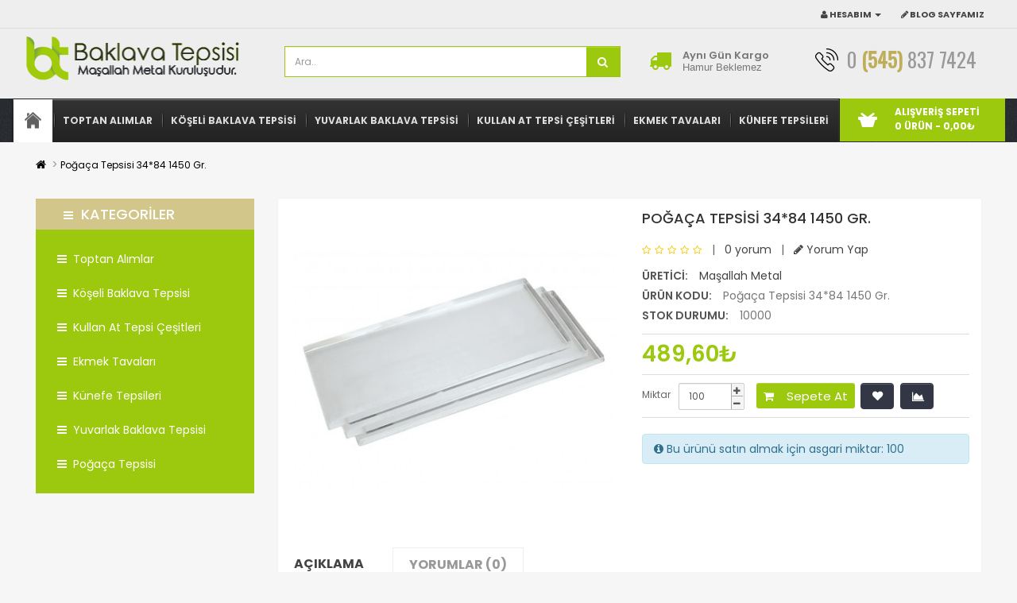

--- FILE ---
content_type: text/html; charset=utf-8
request_url: https://www.baklavatepsisi.com.tr/pogaca-tepsisi-3484
body_size: 15539
content:
<!DOCTYPE html>
<!--[if IE]><![endif]-->
<!--[if IE 8 ]><html dir="ltr" lang="tr" class="ie8"><![endif]-->
<!--[if IE 9 ]><html dir="ltr" lang="tr" class="ie9"><![endif]-->
<!--[if (gt IE 9)|!(IE)]><!-->
<html dir="ltr" lang="tr">
<!--<![endif]-->
<head>
<meta charset="UTF-8" />
<meta name="viewport" content="width=device-width, initial-scale=1">
<meta http-equiv="X-UA-Compatible" content="IE=edge">
<title>Poğaça Tepsisi, Alüminyum Poğaça Tepsisi, Poğaça Tavası, Alüminyum Poğaça Tavası, Poğaça Tepsisi İmalatı, Poğaça Tepsisi Satışı, Tepsici, Poğaça Tepsi Çeşitleri</title>
<base href="https://www.baklavatepsisi.com.tr/" />
<meta name="description" content="Poğaça Tepsisi, Alüminyum Poğaça Tepsisi, Poğaça Tavası, Alüminyum Poğaça Tavası, Poğaça Tepsisi İmalatı, Poğaça Tepsisi Satışı, Tepsici, Poğaça Tepsi Çeşitleri" />
<meta name="keywords" content= "Poğaça Tepsisi, Alüminyum Poğaça Tepsisi, Poğaça Tavası, Alüminyum Poğaça Tavası, Poğaça Tepsisi İmalatı, Poğaça Tepsisi Satışı, Tepsici, Poğaça Tepsi Çeşitleri" />
<script src="catalog/view/javascript/jquery/jquery-2.1.1.min.js" type="text/javascript"></script>
<link href="catalog/view/javascript/bootstrap/css/bootstrap.min.css" rel="stylesheet" media="screen" />
<script src="catalog/view/javascript/bootstrap/js/bootstrap.min.js" type="text/javascript"></script>
<link href="catalog/view/javascript/font-awesome/css/font-awesome.min.css" rel="stylesheet" type="text/css" />
   
<link href='//fonts.googleapis.com/css?family=Poppins:400,500,600,300,700' rel='stylesheet' type='text/css'>
 <link href='//fonts.googleapis.com/css?family=Oswald' rel='stylesheet' type='text/css'>
<link href="catalog/view/theme/baklavatepsisi/stylesheet/stylesheet.css" rel="stylesheet">
  <link rel="stylesheet" type="text/css" href="catalog/view/theme/baklavatepsisi/stylesheet/osdem/custom.css" />
<link rel="stylesheet" type="text/css" href="catalog/view/theme/baklavatepsisi/stylesheet/osdem/carousel.css" /> 
<link href="catalog/view/javascript/jquery/magnific/magnific-popup.css" type="text/css" rel="stylesheet" media="screen" />
<link href="catalog/view/javascript/jquery/datetimepicker/bootstrap-datetimepicker.min.css" type="text/css" rel="stylesheet" media="screen" />
<link href="catalog/view/javascript/jquery/owl-carousel/owl.carousel.css" type="text/css" rel="stylesheet" media="screen" />
<link href="catalog/view/javascript/jquery/owl-carousel/owl.transitions.css" type="text/css" rel="stylesheet" media="screen" />
<script type="text/javascript" src="catalog/view/theme/baklavatepsisi/js/osdem/custom.js"></script>
<script src="catalog/view/theme/baklavatepsisi/js/jquery.lazyload.min.js" type="text/javascript"></script>
<script type="text/javascript" src="catalog/view/theme/baklavatepsisi/js/osdem/carousel.min.js"></script>
<script type="text/javascript" src="catalog/view/theme/baklavatepsisi/js/osdem/osdem.min.js"></script>
<script type="text/javascript" src="catalog/view/theme/baklavatepsisi/js/osdem/jquery.custom.min.js"></script>
<script src="catalog/view/javascript/common.js" type="text/javascript"></script>
<link href="http://www.baklavatepsisi.com.tr/pogaca-tepsisi-3484" rel="canonical" />
<link href="https://www.baklavatepsisi.com.tr/image/catalog/ürünresimleri/iconn.png" rel="icon" />
<link rel="stylesheet" type="text/css" href="catalog/view/supermenu/supermenu.css?v=23" />
<script type="text/javascript" src="catalog/view/supermenu/supermenu-responsive.js?v=23"></script>
<script type="text/javascript" src="catalog/view/supermenu/jquery.hoverIntent.minified.js"></script>
<script src="catalog/view/javascript/jquery/magnific/jquery.magnific-popup.min.js" type="text/javascript"></script>
<script src="catalog/view/javascript/jquery/datetimepicker/moment.js" type="text/javascript"></script>
<script src="catalog/view/javascript/jquery/datetimepicker/bootstrap-datetimepicker.min.js" type="text/javascript"></script>
<script src="catalog/view/javascript/jquery/owl-carousel/owl.carousel.min.js" type="text/javascript"></script>
<!-- Global site tag (gtag.js) - Google Analytics -->
<script async src="https://www.googletagmanager.com/gtag/js?id=UA-176839542-1"></script>
<script>
  window.dataLayer = window.dataLayer || [];
  function gtag(){dataLayer.push(arguments);}
  gtag('js', new Date());

  gtag('config', 'UA-176839542-1');
</script>

</head>
<body class="product-product-256">
<div class="login-block hidden-sm hidden-md hidden-lg">
	<div class="login-inner">
		<div class="row">
			<div class="col-xs-12">
				<div class="container">
											<form action="https://www.baklavatepsisi.com.tr/index.php?route=account/login" method="post" enctype="multipart/form-data">
							<div class="form-group">
								<label class="control-label" for="input-email">E-Posta Adresi</label>
								<input type="text" name="email" value="" id="input-email" class="form-control" />
							</div>
							<div class="form-group">
								<label class="control-label" for="input-password">Şifre</label>
								<input type="password" name="password" value="" id="input-password" class="form-control" />
								<a href="https://www.baklavatepsisi.com.tr/index.php?route=account/forgotten">Şifremi Unuttum ?</a>
							</div>
							<input type="submit" value="GİRİŞ YAP" class="btn btn-inverse btn-block" />
							<a href="https://www.baklavatepsisi.com.tr/index.php?route=account/register" class="btn btn-primary btn-block">KAYIT OL</a>
						</form>
									</div>
			</div>
		</div>
	</div>
</div>

<div class="outer-wrapper">
	<div class="mobile-menu-wrapper">
		<div class="mobile-menu-inner">
			
			<ul class="mobile-menu">
									<li><a href="https://www.baklavatepsisi.com.tr/index.php?route=account/register"><i class="fa fa-user-plus"></i> Üye Ol</a></li>
					
					<li><a href="javascript:void(0);" class="sign-in"><i class="fa fa-unlock-alt"></i> Giriş</a></li>
					 <li><a href="http://www.baklavatepsisi.com.tr/index.php?route=checkout/cart" title="Sepetim"><i class="fa fa-shopping-cart"></i> Sepetim</a></li>
					 <li><a href="https://www.baklavatepsisi.com.tr/index.php?route=checkout/checkout" title="Kasaya Git"><i class="fa fa-share"></i> Kasaya Git</a></li>
							</ul>
			<div class="clearfix"></div>
			<ul class="mobile-menu">
																						<li class="menu-item-has-children">
								<a href="http://www.baklavatepsisi.com.tr/toptan-alimlar">Toptan Alımlar</a>
								<ul class="sub-menu">
																			<li><a href="http://www.baklavatepsisi.com.tr/toptan-alimlar/baklava-tepsisi-cesitleri">Baklava Tepsisi Çeşitleri</a></li>
																			<li><a href="http://www.baklavatepsisi.com.tr/toptan-alimlar/tek-kullanim-tepsiler">Tek Kullanım Tepsiler</a></li>
																			<li><a href="http://www.baklavatepsisi.com.tr/toptan-alimlar/kenarli-kullan-at-tepsiler">Kenarlı Kullan At Tepsiler</a></li>
																			<li><a href="http://www.baklavatepsisi.com.tr/toptan-alimlar/ekmek-ve-firin-tavasi">Ekmek ve Fırın Tavası</a></li>
																			<li><a href="http://www.baklavatepsisi.com.tr/toptan-alimlar/kunefe-tepsileri-cesitleri">Künefe Tepsileri Çeşitleri</a></li>
																			<li><a href="http://www.baklavatepsisi.com.tr/toptan-alimlar/yuvarlak-tepsi-cesitleri">Yuvarlak Tepsi Çeşitleri</a></li>
																			<li><a href="http://www.baklavatepsisi.com.tr/toptan-alimlar/pogaca-ve-borek-tepsileri">Poğaça ve Börek Tepsileri</a></li>
													
								</ul>
							</li>
																								<li><a href="http://www.baklavatepsisi.com.tr/koseli-baklava-tepsi">Köşeli Baklava Tepsisi</a></li>
																								<li><a href="http://www.baklavatepsisi.com.tr/kullan-at-tepsi-cesitleri">Kullan At Tepsi Çeşitleri</a></li>
																								<li><a href="http://www.baklavatepsisi.com.tr/ekmek-tavalari">Ekmek Tavaları</a></li>
																								<li><a href="http://www.baklavatepsisi.com.tr/kunefe-tepsileri">Künefe Tepsileri</a></li>
																								<li><a href="http://www.baklavatepsisi.com.tr/yuvarlak-baklava-tepsisi">Yuvarlak Baklava Tepsisi</a></li>
																								<li><a href="http://www.baklavatepsisi.com.tr/pogaca-tepsisi">Poğaça Tepsisi</a></li>
																			 
			</ul>
		</div>
	</div>

<div class="site-wrapper">
		<div class="site-wrapper-overlay"></div>
<div  class="hidden-xs hidden-sm" id="top">
  <div class="container topcont">
  
  <div class="col-xs-4 login-signup">
   
		
          	</div>
	
    <div class="col-xs-8">
			<div id="top-links" class="nav pull-right">
      <ul style="padding:0px;margin:0px;" class="list-inline">
        <!--<li><a href="http://www.baklavatepsisi.com.tr/index.php?route=information/contact"><i class="fa fa-phone"></i></a> <span class="hidden-xs hidden-sm hidden-md">0 545 837 7424 </span></li>-->
        <li class="dropdown"><a href="https://www.baklavatepsisi.com.tr/index.php?route=account/account" title="Hesabım" class="dropdown-toggle" data-toggle="dropdown"><i class="fa fa-user"></i> <span class="hidden-xs hidden-sm hidden-md">Hesabım</span> <span class="caret"></span></a>
          <ul class="dropdown-menu dropdown-menu-right">
                        <li><a href="https://www.baklavatepsisi.com.tr/index.php?route=account/register">Üye Ol</a></li>
            <li><a href="https://www.baklavatepsisi.com.tr/index.php?route=account/login">Giriş</a></li>
                       
        <li><a href="http://www.baklavatepsisi.com.tr/index.php?route=account/wishlist" id="wishlist-total" title="Alışveriş Listem (0)"> Alışveriş Listem (0)</a></li>
        <li><a href="http://www.baklavatepsisi.com.tr/index.php?route=checkout/cart" title="Sepetim"> Sepetim</a></li>
        <li><a href="https://www.baklavatepsisi.com.tr/index.php?route=checkout/checkout" title="Kasaya Git"> Kasaya Git</a></li>
		
        </li>
	 
      </ul>
	   <li><a href="index.php?route=blog/home" title="Blog"><i class="fa fa-pencil"></i> <span class="hidden-xs hidden-sm hidden-md">Blog Sayfamız</span></a></li>
	  </ul>
    </div></div>
	
  </div>
   
</div>
<header  class="hidden-xs hidden-sm" id="header">
  <div class="container">
  <div class="row">
      <div class="col-sm-3 mcenter">
        <div id="logo">
                    <a href="http://www.baklavatepsisi.com.tr/index.php?route=common/home"><img src="https://www.baklavatepsisi.com.tr/image/catalog/baklava tepsileri imalat ve satışı.PNG" title="Baklava Tepsisi" alt="Baklava Tepsisi" class="img-responsive" /></a>
                  </div>
      </div>
	  
	   <div class="col-sm-9">
	   <div class="aramam">
	   <div class="col-sm-6 col-lg-6 col-md-6 col-xs-12"><div class=" autosearch-wrapper">
	<form method="GET" action="index.php">
	<div id="search0" class="input-group">
		<input class="search_query form-control" type="text" value="" size="35" autocomplete="off" placeholder="Ara.." name="search">
		<div class="input-group-btn hidden-lg hidden-md hidden-sm hidden-xs">
			 		
				<select name="category_id" class="category_filter">
					<option value="0">Tüm Kategoriler</option>
								        			        <option value="111">Toptan Alımlar</option>
			        			        			        			        <option value="112">&nbsp;&nbsp;&nbsp;&nbsp;&nbsp;&nbsp;Baklava Tepsisi Çeşitleri</option>
			        			        			        			        			        <option value="113">&nbsp;&nbsp;&nbsp;&nbsp;&nbsp;&nbsp;Tek Kullanım Tepsiler</option>
			        			        			        			        			        <option value="120">&nbsp;&nbsp;&nbsp;&nbsp;&nbsp;&nbsp;Kenarlı Kullan At Tepsiler</option>
			        			        			        			        			        <option value="114">&nbsp;&nbsp;&nbsp;&nbsp;&nbsp;&nbsp;Ekmek ve Fırın Tavası</option>
			        			        			        			        			        <option value="115">&nbsp;&nbsp;&nbsp;&nbsp;&nbsp;&nbsp;Künefe Tepsileri Çeşitleri</option>
			        			        			        			        			        <option value="116">&nbsp;&nbsp;&nbsp;&nbsp;&nbsp;&nbsp;Yuvarlak Tepsi Çeşitleri</option>
			        			        			        			        			        <option value="117">&nbsp;&nbsp;&nbsp;&nbsp;&nbsp;&nbsp;Poğaça ve Börek Tepsileri</option>
			        			        			        			        			        			        <option value="107">Köşeli Baklava Tepsisi</option>
			        			        			        			        			        <option value="102">Kullan At Tepsi Çeşitleri</option>
			        			        			        			        			        <option value="110">Ekmek Tavaları</option>
			        			        			        			        			        <option value="103">Künefe Tepsileri</option>
			        			        			        			        			        <option value="106">Yuvarlak Baklava Tepsisi</option>
			        			        			        			        			        <option value="109">Poğaça Tepsisi</option>
			        			        			        				</select>		
					
		</div>		
		<button type="submit" class="button-search autosearch-submit btn" name="submit_search"><i class="fa fa-search"></i></button>    
	</div>
	<input type="hidden" name="route" value="product/search"/>
	<input type="hidden" name="sub_category" value="true" id="sub_category"/>
	<input type="hidden" name="description" value="true" id="description"/>
	</form>
	<div class="clear clr"></div>
</div>
<script type="text/javascript">

/* Autocomplete */
(function($) {
	function Autocomplete1(element, options) {
		this.element = element;
		this.options = options;
		this.timer = null;
		this.items = new Array();

		$(element).attr('autocomplete', 'off');
		$(element).on('focus', $.proxy(this.focus, this));
		$(element).on('blur', $.proxy(this.blur, this));
		$(element).on('keydown', $.proxy(this.keydown, this));

		$(element).after('<ul class="dropdown-menu autosearch"></ul>');
		$(element).siblings('ul.dropdown-menu').delegate('a', 'click', $.proxy(this.click, this));
	}

	Autocomplete1.prototype = {
		focus: function() {
			this.request();
		},
		blur: function() {
			setTimeout(function(object) {
				object.hide();
			}, 200, this);
		},
		click: function(event) {
			event.preventDefault();
			value = $(event.target).parent().attr("href");
			if (value) {
				window.location = value.replace(/&amp;/gi,'&');
			}
		},
		keydown: function(event) {
			switch(event.keyCode) {
				case 27: // escape
					this.hide();
					break;
				default:
					this.request();
					break;
			}
		},
		show: function() {
			var pos = $(this.element).position();

			$(this.element).siblings('ul.dropdown-menu').css({
				top: pos.top + $(this.element).outerHeight(),
				left: pos.left
			});

			$(this.element).siblings('ul.dropdown-menu').show();
		},
		hide: function() {
			$(this.element).siblings('ul.dropdown-menu').hide();
		},
		request: function() {
			clearTimeout(this.timer);

			this.timer = setTimeout(function(object) {
				object.options.source($(object.element).val(), $.proxy(object.response, object));
			}, 200, this);
		},
		response: function(json) {
			console.log(json);
			html = '';

			if (json.length) {
				for (i = 0; i < json.length; i++) {
					this.items[json[i]['value']] = json[i];
				}

				for (i = 0; i < json.length; i++) {
					if (!json[i]['category']) {
						html += '<li class="media" data-value="' + json[i]['value'] + '">';
						if(json[i]['simage']) {
							html += '	<a class="media-left" href="' + json[i]['link'] + '"><img class="pull-left" src="' + json[i]['image'] + '"></a>';	
						}
						html += '<div class="media-body">	<a href="' + json[i]['link'] + '"><span>' + json[i]['label'] + '</span></a>';
						if(json[i]['sprice']){
							html += '	<div class="price">';
							if (!json[i]['special']) {
								html += json[i]['price'];
							} else {
								html += '<span class="price-old">' + json[i]['price'] + '</span><span class="price-new">' + json[i]['special'] + '</span>';
							}
							if (json[i]['tax']) {
								html += '<br />';
								html += '<span class="price-tax">Kdv Hariç:' + json[i]['tax'] + '</span>';
							}
							html += '	</div>';
						}
						html += '</div></li><li class="clearfix"></li>';
					}
				}
				//html += '<li><a href="index.php?route=product/search&search='+g.term+'&category_id='+category_id+'&sub_category=true&description=true" onclick="window.location=this.href">'+text_view_all+'</a></li>';

				// Get all the ones with a categories
				var category = new Array();
				for (i = 0; i < json.length; i++) {
					if (json[i]['category']) {
						if (!category[json[i]['category']]) {
							category[json[i]['category']] = new Array();
							category[json[i]['category']]['name'] = json[i]['category'];
							category[json[i]['category']]['item'] = new Array();
						}
						category[json[i]['category']]['item'].push(json[i]);
					}
				}
				for (i in category) {
					html += '<li class="dropdown-header">' + category[i]['name'] + '</li>';
					for (j = 0; j < category[i]['item'].length; j++) {
						html += '<li data-value="' + category[i]['item'][j]['value'] + '"><a href="#">&nbsp;&nbsp;&nbsp;' + category[i]['item'][j]['label'] + '</a></li>';
					}
				}
			}
			if (html) {
				this.show();
			} else {
				this.hide();
			}
			$(this.element).siblings('ul.dropdown-menu').html(html);
		}
	};

	$.fn.autocomplete1 = function(option) {
		return this.each(function() {
			var data = $(this).data('autocomplete');
			if (!data) {
				data = new Autocomplete1(this, option);
				$(this).data('autocomplete', data);
			}
		});
	}
})(window.jQuery);
$(document).ready(function() {
	var selector = '#search0';
	var total = 0;
	var show_image = true;
	var show_price = true;
	var search_sub_category = true;
	var search_description = true;
	var width = 64;
	var height = 64;

	$(selector).find('input[name=\'search\']').autocomplete1({
		delay: 500,
		source: function(request, response) {
			var category_id = $(".category_filter select[name=\"category_id\"]").first().val();
			if(typeof(category_id) == 'undefined')
				category_id = 0;
			var limit = 5;
			var search_sub_category = search_sub_category?'&sub_category=true':'';
			var search_description = search_description?'&description=true':'';
			$.ajax({
				url: 'index.php?route=module/pavautosearch/autocomplete&filter_category_id='+category_id+'&width='+width+'&height='+height+'&limit='+limit+search_sub_category+search_description+'&filter_name='+encodeURIComponent(request),
				dataType: 'json',
				success: function(json) {		
					response($.map(json, function(item) {
						if($('.pavautosearch_result')){
							$('.pavautosearch_result').first().html("");
						}
						total = 0;
						if(item.total){
							total = item.total;
						}
						return {
							price:   item.price,
							speical: item.special,
							tax:     item.tax,
							label:   item.name,
							image:   item.image,
							link:    item.link,
							value:   item.product_id,
							sprice:  show_price,
							simage:  show_image,
						}
					}));
				}
			});
		},
	}); // End Autocomplete 

});// End document.ready

</script>      </div> 
	  
		<div    class="col-sm-6 hidden-xs hidden-sm hidden-md">
			<div class="header_banners">
								<div class="">
    <div class="hidden-sm hidden-xs">
					<div class="pull-left">
						<i class="fa fa-truck header_icon"> </i>
					</div>



					<div class="pull-left header_icon_text">
						<p>Aynı Gün Kargo</p>


		<span>Hamur Beklemez</span></div>



	</div>


				
				<div class="hidden-sm hidden-xs pull-right text-right">
					<div class="pull-left">
						<img src="image/icon-phone2.png">

					</div>


					<div class="pull-right header_icon_text">
						

						<div class="telefon">0 <b style="color:#BEAE59">(545)</b>&nbsp;837 7424&nbsp;</div>



					</div>






</div></div>
				
				<div class="clearfix"></div> 
		</div>
			</div>
			</div>
 
	  
	  
    </div>
  </div>
</div>
 
 </header>
 
  <div class="stk">
 <header class="mobile-header  hidden-md hidden-lg">
			<div class="container">
				<div class="row">
					<div style="padding:0px;" class="col-xs-3">
						<a href="javascript:void(0);" class="to-navigation"></a>
					</div>
					<div class="col-xs-6 text-center">
						<div id="logo">
													<a href="http://www.baklavatepsisi.com.tr/index.php?route=common/home"><img src="https://www.baklavatepsisi.com.tr/image/catalog/baklava tepsileri imalat ve satışı.PNG" title="Baklava Tepsisi"  alt="Baklava Tepsisi" class="img-responsive" /></a>
												</div>
					</div>
					<div  style="padding:0px;" class="col-xs-3">
						<a href="javascript:void(0);" class="to-search"></a>
					</div>
				</div>
			</div>
			<div class="mobile-search  hidden-md hidden-lg" id="hecader">
			<div class=" autosearch-wrapper">
	<form method="GET" action="index.php">
	<div id="search0" class="input-group">
		<input class="search_query form-control" type="text" value="" size="35" autocomplete="off" placeholder="Ara.." name="search">
		<div class="input-group-btn hidden-lg hidden-md hidden-sm hidden-xs">
			 		
				<select name="category_id" class="category_filter">
					<option value="0">Tüm Kategoriler</option>
								        			        <option value="111">Toptan Alımlar</option>
			        			        			        			        <option value="112">&nbsp;&nbsp;&nbsp;&nbsp;&nbsp;&nbsp;Baklava Tepsisi Çeşitleri</option>
			        			        			        			        			        <option value="113">&nbsp;&nbsp;&nbsp;&nbsp;&nbsp;&nbsp;Tek Kullanım Tepsiler</option>
			        			        			        			        			        <option value="120">&nbsp;&nbsp;&nbsp;&nbsp;&nbsp;&nbsp;Kenarlı Kullan At Tepsiler</option>
			        			        			        			        			        <option value="114">&nbsp;&nbsp;&nbsp;&nbsp;&nbsp;&nbsp;Ekmek ve Fırın Tavası</option>
			        			        			        			        			        <option value="115">&nbsp;&nbsp;&nbsp;&nbsp;&nbsp;&nbsp;Künefe Tepsileri Çeşitleri</option>
			        			        			        			        			        <option value="116">&nbsp;&nbsp;&nbsp;&nbsp;&nbsp;&nbsp;Yuvarlak Tepsi Çeşitleri</option>
			        			        			        			        			        <option value="117">&nbsp;&nbsp;&nbsp;&nbsp;&nbsp;&nbsp;Poğaça ve Börek Tepsileri</option>
			        			        			        			        			        			        <option value="107">Köşeli Baklava Tepsisi</option>
			        			        			        			        			        <option value="102">Kullan At Tepsi Çeşitleri</option>
			        			        			        			        			        <option value="110">Ekmek Tavaları</option>
			        			        			        			        			        <option value="103">Künefe Tepsileri</option>
			        			        			        			        			        <option value="106">Yuvarlak Baklava Tepsisi</option>
			        			        			        			        			        <option value="109">Poğaça Tepsisi</option>
			        			        			        				</select>		
					
		</div>		
		<button type="submit" class="button-search autosearch-submit btn" name="submit_search"><i class="fa fa-search"></i></button>    
	</div>
	<input type="hidden" name="route" value="product/search"/>
	<input type="hidden" name="sub_category" value="true" id="sub_category"/>
	<input type="hidden" name="description" value="true" id="description"/>
	</form>
	<div class="clear clr"></div>
</div>
<script type="text/javascript">

/* Autocomplete */
(function($) {
	function Autocomplete1(element, options) {
		this.element = element;
		this.options = options;
		this.timer = null;
		this.items = new Array();

		$(element).attr('autocomplete', 'off');
		$(element).on('focus', $.proxy(this.focus, this));
		$(element).on('blur', $.proxy(this.blur, this));
		$(element).on('keydown', $.proxy(this.keydown, this));

		$(element).after('<ul class="dropdown-menu autosearch"></ul>');
		$(element).siblings('ul.dropdown-menu').delegate('a', 'click', $.proxy(this.click, this));
	}

	Autocomplete1.prototype = {
		focus: function() {
			this.request();
		},
		blur: function() {
			setTimeout(function(object) {
				object.hide();
			}, 200, this);
		},
		click: function(event) {
			event.preventDefault();
			value = $(event.target).parent().attr("href");
			if (value) {
				window.location = value.replace(/&amp;/gi,'&');
			}
		},
		keydown: function(event) {
			switch(event.keyCode) {
				case 27: // escape
					this.hide();
					break;
				default:
					this.request();
					break;
			}
		},
		show: function() {
			var pos = $(this.element).position();

			$(this.element).siblings('ul.dropdown-menu').css({
				top: pos.top + $(this.element).outerHeight(),
				left: pos.left
			});

			$(this.element).siblings('ul.dropdown-menu').show();
		},
		hide: function() {
			$(this.element).siblings('ul.dropdown-menu').hide();
		},
		request: function() {
			clearTimeout(this.timer);

			this.timer = setTimeout(function(object) {
				object.options.source($(object.element).val(), $.proxy(object.response, object));
			}, 200, this);
		},
		response: function(json) {
			console.log(json);
			html = '';

			if (json.length) {
				for (i = 0; i < json.length; i++) {
					this.items[json[i]['value']] = json[i];
				}

				for (i = 0; i < json.length; i++) {
					if (!json[i]['category']) {
						html += '<li class="media" data-value="' + json[i]['value'] + '">';
						if(json[i]['simage']) {
							html += '	<a class="media-left" href="' + json[i]['link'] + '"><img class="pull-left" src="' + json[i]['image'] + '"></a>';	
						}
						html += '<div class="media-body">	<a href="' + json[i]['link'] + '"><span>' + json[i]['label'] + '</span></a>';
						if(json[i]['sprice']){
							html += '	<div class="price">';
							if (!json[i]['special']) {
								html += json[i]['price'];
							} else {
								html += '<span class="price-old">' + json[i]['price'] + '</span><span class="price-new">' + json[i]['special'] + '</span>';
							}
							if (json[i]['tax']) {
								html += '<br />';
								html += '<span class="price-tax">Kdv Hariç:' + json[i]['tax'] + '</span>';
							}
							html += '	</div>';
						}
						html += '</div></li><li class="clearfix"></li>';
					}
				}
				//html += '<li><a href="index.php?route=product/search&search='+g.term+'&category_id='+category_id+'&sub_category=true&description=true" onclick="window.location=this.href">'+text_view_all+'</a></li>';

				// Get all the ones with a categories
				var category = new Array();
				for (i = 0; i < json.length; i++) {
					if (json[i]['category']) {
						if (!category[json[i]['category']]) {
							category[json[i]['category']] = new Array();
							category[json[i]['category']]['name'] = json[i]['category'];
							category[json[i]['category']]['item'] = new Array();
						}
						category[json[i]['category']]['item'].push(json[i]);
					}
				}
				for (i in category) {
					html += '<li class="dropdown-header">' + category[i]['name'] + '</li>';
					for (j = 0; j < category[i]['item'].length; j++) {
						html += '<li data-value="' + category[i]['item'][j]['value'] + '"><a href="#">&nbsp;&nbsp;&nbsp;' + category[i]['item'][j]['label'] + '</a></li>';
					}
				}
			}
			if (html) {
				this.show();
			} else {
				this.hide();
			}
			$(this.element).siblings('ul.dropdown-menu').html(html);
		}
	};

	$.fn.autocomplete1 = function(option) {
		return this.each(function() {
			var data = $(this).data('autocomplete');
			if (!data) {
				data = new Autocomplete1(this, option);
				$(this).data('autocomplete', data);
			}
		});
	}
})(window.jQuery);
$(document).ready(function() {
	var selector = '#search0';
	var total = 0;
	var show_image = true;
	var show_price = true;
	var search_sub_category = true;
	var search_description = true;
	var width = 64;
	var height = 64;

	$(selector).find('input[name=\'search\']').autocomplete1({
		delay: 500,
		source: function(request, response) {
			var category_id = $(".category_filter select[name=\"category_id\"]").first().val();
			if(typeof(category_id) == 'undefined')
				category_id = 0;
			var limit = 5;
			var search_sub_category = search_sub_category?'&sub_category=true':'';
			var search_description = search_description?'&description=true':'';
			$.ajax({
				url: 'index.php?route=module/pavautosearch/autocomplete&filter_category_id='+category_id+'&width='+width+'&height='+height+'&limit='+limit+search_sub_category+search_description+'&filter_name='+encodeURIComponent(request),
				dataType: 'json',
				success: function(json) {		
					response($.map(json, function(item) {
						if($('.pavautosearch_result')){
							$('.pavautosearch_result').first().html("");
						}
						total = 0;
						if(item.total){
							total = item.total;
						}
						return {
							price:   item.price,
							speical: item.special,
							tax:     item.tax,
							label:   item.name,
							image:   item.image,
							link:    item.link,
							value:   item.product_id,
							sprice:  show_price,
							simage:  show_image,
						}
					}));
				}
			});
		},
	}); // End Autocomplete 

});// End document.ready

</script>		</div>
		</header>
		</div>

  <div class="stk  hidden-xs hidden-sm"><nav id="menu" class="navbar">
  <div style="padding:0px;" class="container">
  <div  style="padding:0px;" class="col-sm-12">
  <div style="padding:0px;" class="col-sm-10 col-lg-10 col-md-10 col-xs-9">
     
    <script type="text/javascript"> 
$(document).ready(function(){ 
	var setari = {   
				over: function() { 
		  if ($('#supermenu').hasClass('superbig')) {
			$(this).find('.bigdiv').slideDown('fast'); 
		  }
		}, 
		out: function() { 
		  if ($('#supermenu').hasClass('superbig')) {
			$(this).find('.bigdiv').slideUp('fast'); 
		  }
		},
				timeout: 150
	};
	$("#supermenu ul li.tlli").hoverIntent(setari);
	var setariflyout = {   
		over: function() { 
		  if ($('#supermenu').hasClass('superbig')) {
			$(this).find('.flyouttoright').fadeIn('fast');
		  }
			}, 
		out: function() { 
		  if ($('#supermenu').hasClass('superbig')) {
			$(this).find('.flyouttoright').fadeOut('fast');
		  }
		},
		timeout: 200
	};
	$("#supermenu ul li div.bigdiv.withflyout > .withchildfo").hoverIntent(setariflyout);
});
</script>
<nav id="supermenu" class="alt1 superbig">
	<a class="mobile-trigger">Kategoriler</a>
		<ul>
					<li class="tlli hometlli"><a href="" class="tll tllhomel">&nbsp;</a></li>
										<li class="tlli sep"><span class="item-sep">&nbsp;</span></li>			<li class="tlli mkids">
			  				<a class="superdropper" href="#"><span>+</span><span>-</span></a>
			  				<a class="tll"  href="http://www.baklavatepsisi.com.tr/toptan-alimlar" >Toptan Alımlar</a>
				
													<div class="bigdiv">
											
																								<div class="supermenu-left" >
								  
														
								  
																																		<div class="withimage">
											<div class="image">
												<a href="http://www.baklavatepsisi.com.tr/toptan-alimlar/baklava-tepsisi-cesitleri"><img src="https://www.baklavatepsisi.com.tr/image/cache/catalog/ürünresimleri/köşeli tepsi küçük-140x182.JPG" alt="Baklava Tepsisi Çeşitleri" title="Baklava Tepsisi Çeşitleri" /></a>
											</div>
											<div class="name">
																								<a class="nname" href="http://www.baklavatepsisi.com.tr/toptan-alimlar/baklava-tepsisi-cesitleri">Baklava Tepsisi Çeşitleri</a>
																							</div>
																					</div>
																			<div class="withimage">
											<div class="image">
												<a href="http://www.baklavatepsisi.com.tr/toptan-alimlar/tek-kullanim-tepsiler"><img src="https://www.baklavatepsisi.com.tr/image/cache/catalog/kucukresimler/tek kullanım tepsiler-140x182.JPG" alt="Tek Kullanım Tepsiler" title="Tek Kullanım Tepsiler" /></a>
											</div>
											<div class="name">
																								<a class="nname" href="http://www.baklavatepsisi.com.tr/toptan-alimlar/tek-kullanim-tepsiler">Tek Kullanım Tepsiler</a>
																							</div>
																					</div>
																			<div class="withimage">
											<div class="image">
												<a href="http://www.baklavatepsisi.com.tr/toptan-alimlar/kenarli-kullan-at-tepsiler"><img src="https://www.baklavatepsisi.com.tr/image/cache/catalog/ürünresimleri/kenarlı tepsi-140x182.jpg" alt="Kenarlı Kullan At Tepsiler" title="Kenarlı Kullan At Tepsiler" /></a>
											</div>
											<div class="name">
																								<a class="nname" href="http://www.baklavatepsisi.com.tr/toptan-alimlar/kenarli-kullan-at-tepsiler">Kenarlı Kullan At Tepsiler</a>
																							</div>
																					</div>
																			<div class="withimage">
											<div class="image">
												<a href="http://www.baklavatepsisi.com.tr/toptan-alimlar/ekmek-ve-firin-tavasi"><img src="https://www.baklavatepsisi.com.tr/image/cache/catalog/ürünresimleri/poğaça tepsisi küçük-140x182.JPG" alt="Ekmek ve Fırın Tavası" title="Ekmek ve Fırın Tavası" /></a>
											</div>
											<div class="name">
																								<a class="nname" href="http://www.baklavatepsisi.com.tr/toptan-alimlar/ekmek-ve-firin-tavasi">Ekmek ve Fırın Tavası</a>
																							</div>
																					</div>
																			<div class="withimage">
											<div class="image">
												<a href="http://www.baklavatepsisi.com.tr/toptan-alimlar/kunefe-tepsileri-cesitleri"><img src="https://www.baklavatepsisi.com.tr/image/cache/catalog/kucukresimler/Künefe Tepsileri-140x182.JPG" alt="Künefe Tepsileri Çeşitleri" title="Künefe Tepsileri Çeşitleri" /></a>
											</div>
											<div class="name">
																								<a class="nname" href="http://www.baklavatepsisi.com.tr/toptan-alimlar/kunefe-tepsileri-cesitleri">Künefe Tepsileri Çeşitleri</a>
																							</div>
																					</div>
																			<div class="withimage">
											<div class="image">
												<a href="http://www.baklavatepsisi.com.tr/toptan-alimlar/yuvarlak-tepsi-cesitleri"><img src="https://www.baklavatepsisi.com.tr/image/cache/catalog/kucukresimler/Yuvarlak Baklama Tepsisi-140x182.JPG" alt="Yuvarlak Tepsi Çeşitleri" title="Yuvarlak Tepsi Çeşitleri" /></a>
											</div>
											<div class="name">
																								<a class="nname" href="http://www.baklavatepsisi.com.tr/toptan-alimlar/yuvarlak-tepsi-cesitleri">Yuvarlak Tepsi Çeşitleri</a>
																							</div>
																					</div>
																			<div class="withimage">
											<div class="image">
												<a href="http://www.baklavatepsisi.com.tr/toptan-alimlar/pogaca-ve-borek-tepsileri"><img src="https://www.baklavatepsisi.com.tr/image/cache/catalog/kucukresimler/Poğaça tepsisi-140x182.jpg" alt="Poğaça ve Börek Tepsileri" title="Poğaça ve Börek Tepsileri" /></a>
											</div>
											<div class="name">
																								<a class="nname" href="http://www.baklavatepsisi.com.tr/toptan-alimlar/pogaca-ve-borek-tepsileri">Poğaça ve Börek Tepsileri</a>
																							</div>
																					</div>
																														</div>
																									<div class="addingaspace"></div>
											</div>
							</li>
					<li class="tlli sep"><span class="item-sep">&nbsp;</span></li>			<li class="tlli">
			  				<a class="tll"  href="http://www.baklavatepsisi.com.tr/koseli-baklava-tepsi" >Köşeli Baklava Tepsisi</a>
				
											</li>
					<li class="tlli sep"><span class="item-sep">&nbsp;</span></li>			<li class="tlli">
			  				<a class="tll"  href="http://www.baklavatepsisi.com.tr/yuvarlak-baklava-tepsisi" >Yuvarlak Baklava Tepsisi</a>
				
											</li>
					<li class="tlli sep"><span class="item-sep">&nbsp;</span></li>			<li class="tlli">
			  				<a class="tll"  href="http://www.baklavatepsisi.com.tr/kullan-at-tepsi-cesitleri" >Kullan At Tepsi Çeşitleri</a>
				
											</li>
					<li class="tlli sep"><span class="item-sep">&nbsp;</span></li>			<li class="tlli">
			  				<a class="tll"  href="http://www.baklavatepsisi.com.tr/ekmek-tavalari" >Ekmek Tavaları</a>
				
											</li>
					<li class="tlli sep"><span class="item-sep">&nbsp;</span></li>			<li class="tlli">
			  				<a class="tll"  href="http://www.baklavatepsisi.com.tr/kunefe-tepsileri" >Künefe Tepsileri</a>
				
											</li>
			</ul>
</nav>
  </div>
<div  style="padding:0px;" class="col-sm-2 col-lg-2 col-md-2 col-xs-3"><div id="cart" class="btn-group btn-block">
  <button type="button" data-toggle="dropdown" data-loading-text="yükleniyor..." class="btn btn-inverse btn-block btn-lg dropdown-toggle pull-right">
  <i class="fa fa-shopping-cart"></i> <span class="hidden-xs hidden-sm hidden-md" style="display:block;">Alışveriş Sepeti</span><span class="hidden-xs hidden-sm hidden-md" id="cart-total">0 ürün - 0,00₺</span></button>
  <ul class="dropdown-menu pull-right">
        <li>
      <p class="text-center">Sepete Henüz Ürün eklemediniz!</p>
    </li>
      </ul>
</div>
      </div> 
</div>
</div></nav></div>
<SCRIPT LANGUAGE="Javascript"><!--
// ***********************************************
// Bu kodu www.TeknoEsinti.com adresinden aldınız..
// ***********************************************
var isNS = (navigator.appName == "Netscape") ? 1 : 0;
var EnableRightClick = 0;
if(isNS)
document.captureEvents(Event.MOUSEDOWN||Event.MOUSEUP);
function mischandler(){
if(EnableRightClick==1){ return true; }
else {return false; }
}
function mousehandler(e){
if(EnableRightClick==1){ return true; }
var myevent = (isNS) ? e : event;
var eventbutton = (isNS) ? myevent.which : myevent.button;
if((eventbutton==2)||(eventbutton==3)) return false;
}
function keyhandler(e) {
var myevent = (isNS) ? e : window.event;
if (myevent.keyCode==96)
EnableRightClick = 1;
return;
}
document.oncontextmenu = mischandler;
document.onkeypress = keyhandler;
document.onmousedown = mousehandler;
document.onmouseup = mousehandler;
//-->
</script>
<SCRIPT TYPE="text/javascript"> 
<!-- 
//Disable select-text script (IE4+, NS6+)
//visit http://www.rainbow.arch.scriptmania.com/scripts/ 
/////////////////////////////////// 
function disableselect(e){
return false
} 
function reEnable(){
return true
} 
//if IE4+
document.onselectstart=new Function ("return false") 
//if NS6
if (window.sidebar){
document.onmousedown=disableselect
document.onclick=reEnable
}
// -->
</SCRIPT><div class="container">
  <ul class="breadcrumb">
        <li><a href="http://www.baklavatepsisi.com.tr/index.php?route=common/home"><i class="fa fa-home"></i></a></li>
        <li><a href="http://www.baklavatepsisi.com.tr/pogaca-tepsisi-3484">Poğaça Tepsisi 34*84 1450 Gr.</a></li>
      </ul>
  <div class="rovw"><aside id="column-left" class="col-sm-3 hidden-xs">
     
<h2 class="bckground2" style="border:none;"><span class="bckground2"><i class="fa fa-bars"></i>&nbsp;&nbsp;Kategoriler</span></h2>
<div id="sidecategory">
<div  class="list-group">
      <a href="http://www.baklavatepsisi.com.tr/toptan-alimlar" class="list-group-item"><i class="fa fa-bars"></i>&nbsp;&nbsp;Toptan Alımlar</a>
        <a href="http://www.baklavatepsisi.com.tr/koseli-baklava-tepsi" class="list-group-item"><i class="fa fa-bars"></i>&nbsp;&nbsp;Köşeli Baklava Tepsisi</a>
        <a href="http://www.baklavatepsisi.com.tr/kullan-at-tepsi-cesitleri" class="list-group-item"><i class="fa fa-bars"></i>&nbsp;&nbsp;Kullan At Tepsi Çeşitleri</a>
        <a href="http://www.baklavatepsisi.com.tr/ekmek-tavalari" class="list-group-item"><i class="fa fa-bars"></i>&nbsp;&nbsp;Ekmek Tavaları</a>
        <a href="http://www.baklavatepsisi.com.tr/kunefe-tepsileri" class="list-group-item"><i class="fa fa-bars"></i>&nbsp;&nbsp;Künefe Tepsileri</a>
        <a href="http://www.baklavatepsisi.com.tr/yuvarlak-baklava-tepsisi" class="list-group-item"><i class="fa fa-bars"></i>&nbsp;&nbsp;Yuvarlak Baklava Tepsisi</a>
        <a href="http://www.baklavatepsisi.com.tr/pogaca-tepsisi" class="list-group-item"><i class="fa fa-bars"></i>&nbsp;&nbsp;Poğaça Tepsisi</a>
    </div>
</div>    <div class="">
    <p><br></p>

<iframe width="284" height="200" src="https://www.youtube.com/embed/VGnmLM0Sll4" frameborder="0" allow="accelerometer; autoplay; encrypted-media; gyroscope; picture-in-picture" allowfullscreen=""></iframe></div>
    <div class="">
    <p>Geniş Bir Ürün Yelpazesine Sahip Olan Baklava Tepsisinin Ürün Yelpazesinde, <a href="https://www.baklavatepsisi.com.tr/index.php?_route_=koseli-baklava-tepsi" target="">Köşeli Baklava Tepsisi</a>, <a href="https://www.baklavatepsisi.com.tr/index.php?_route_=yuvarlak-baklava-tepsisi" target="">Yuvarlak Baklava Tepsisi</a>, <a href="https://www.baklavatepsisi.com.tr/index.php?_route_=tek-kullanimlik-tepsiler" target="">Tek Kullanımlık Tepsiler</a>, <a href="https://www.baklavatepsisi.com.tr/index.php?_route_=ekmek-tavalari" target="">Ekmek Tavaları</a>, <a href="https://www.baklavatepsisi.com.tr/index.php?_route_=pogaca-borek-tepsisi" target="">Poğaça Börek Tepsisi</a>, ve <a href="https://www.baklavatepsisi.com.tr/index.php?_route_=kunefe-tepsileri" target="">Künefe Tepsileri Mevcuttur</a>.</p><p>Farklı Boyutta Baklava Tepsisi Modelleri ve Baklava Tepsisi Çeşitleri, En Ucuz Fiyata Bir Tıkla Kapınıza Geliyor.&nbsp;</p><p>Gün içinde saat 14:00'a kadar verilen siparişlerinizi aynı gün kargoya veriyoruz. Yüksek oranda stok sayısına sahip firmamız, tüm ihtiyaçlarınıza sınırsız çözümler üretiyor.</p><p><span style="font-weight: bold;">Bize göre "Kalite Haktır, Ayrıcalık Değil."</span></p></div>
    <div style="clear:both"></div>
<div class="">
<h2 style=" background:#fff;text-align:left;color:#fff;margin:0px;padding:2px 0;font-size:18px;"><span class="bckground">En Çok Satanlar</span></h2>
<div style="margin-bottom:20px;border:3px solid #BADA70;">
<div  id="bestseller" class="slideshow owl-carousel">
    
  <div    class="leftrightx col-lg-12 col-md-12 col-sm-12 col-xs-12">
  <div class="product-layout">
    <div class="product-thumb transition">
      <div class="image"><a href="http://www.baklavatepsisi.com.tr/baklava-tepsisi-2525-250-gr"><img src="https://www.baklavatepsisi.com.tr/image/cache/catalog/baklavatepsisi/25x25x250gr-200x200.jpeg" alt="Baklava Tepsisi  25*25 250 Gr" title="Baklava Tepsisi  25*25 250 Gr" class="img-responsive imghover" /></a>
     
       <div class="button-group">
		<button type="button" data-toggle="tooltip" title="Sepete At" onclick="cart.add('85');"><i class="fa fa-shopping-cart"></i> <span class="hidden-xs hidden-sm hidden-md">Sepete At</span></button>
      <button data-toggle="tooltip" title="Demo incele" type="button" onclick="window.open('', '_blank') "><i class="fa fa-search-plus"></i>ÖRNEK SİTE</button>
	    
			
	  </div>
	  
        <div class="rating text-center center-block">
					   
		
		
		 
          
        </div></div>
        
		<div class="caption text-center">
		<h4><a href="http://www.baklavatepsisi.com.tr/baklava-tepsisi-2525-250-gr">Baklava Tepsisi  25*25 250 Gr</a></h4>
                <p class="price">
                    <span class="price-new">87,84₺</span>
                     
        </p>
        		
	<div class="rating">
				  				  				   <span class="fa fa-stack"><i class="fa fa-star off fa-stack-2x"></i></span>
				  				  				  				   <span class="fa fa-stack"><i class="fa fa-star off fa-stack-2x"></i></span>
				  				  				  				   <span class="fa fa-stack"><i class="fa fa-star off fa-stack-2x"></i></span>
				  				  				  				   <span class="fa fa-stack"><i class="fa fa-star off fa-stack-2x"></i></span>
				  				  				  				   <span class="fa fa-stack"><i class="fa fa-star off fa-stack-2x"></i></span>
				  				  				</div> 
		  </div>
    </div>
  </div>
  
  
  </div>
    
  <div    class="leftrightx col-lg-12 col-md-12 col-sm-12 col-xs-12">
  <div class="product-layout">
    <div class="product-thumb transition">
      <div class="image"><a href="http://www.baklavatepsisi.com.tr/tek-kullanimlik-tepsi-3040-koseli"><img src="https://www.baklavatepsisi.com.tr/image/cache/catalog/ürünresimleri/tek kullanımlık tepsi-200x200.jpg" alt="Tek Kullanımlık Tepsi 30*40 Köşeli" title="Tek Kullanımlık Tepsi 30*40 Köşeli" class="img-responsive imghover" /></a>
     
       <div class="button-group">
		<button type="button" data-toggle="tooltip" title="Sepete At" onclick="cart.add('138');"><i class="fa fa-shopping-cart"></i> <span class="hidden-xs hidden-sm hidden-md">Sepete At</span></button>
      <button data-toggle="tooltip" title="Demo incele" type="button" onclick="window.open(' Kullan At Tepsi', '_blank') "><i class="fa fa-search-plus"></i>ÖRNEK SİTE</button>
	    
			
	  </div>
	  
        <div class="rating text-center center-block">
					   
		
		
		 
          
        </div></div>
        
		<div class="caption text-center">
		<h4><a href="http://www.baklavatepsisi.com.tr/tek-kullanimlik-tepsi-3040-koseli">Tek Kullanımlık Tepsi 30*40 Köşeli</a></h4>
                <p class="price">
                    <span class="price-new">87,84₺</span>
                     
        </p>
        		
	<div class="rating">
				  				  				   <span class="fa fa-stack"><i class="fa fa-star off fa-stack-2x"></i></span>
				  				  				  				   <span class="fa fa-stack"><i class="fa fa-star off fa-stack-2x"></i></span>
				  				  				  				   <span class="fa fa-stack"><i class="fa fa-star off fa-stack-2x"></i></span>
				  				  				  				   <span class="fa fa-stack"><i class="fa fa-star off fa-stack-2x"></i></span>
				  				  				  				   <span class="fa fa-stack"><i class="fa fa-star off fa-stack-2x"></i></span>
				  				  				</div> 
		  </div>
    </div>
  </div>
  
  
  </div>
    
  <div    class="leftrightx col-lg-12 col-md-12 col-sm-12 col-xs-12">
  <div class="product-layout">
    <div class="product-thumb transition">
      <div class="image"><a href="http://www.baklavatepsisi.com.tr/baklava-tepsisi-3040-500-gr"><img src="https://www.baklavatepsisi.com.tr/image/cache/catalog/baklavatepsisi/baklava tepsisi 30x40x500Gr-200x200.jpeg" alt="Baklava Tepsisi 30*40 500 Gr" title="Baklava Tepsisi 30*40 500 Gr" class="img-responsive imghover" /></a>
     
       <div class="button-group">
		<button type="button" data-toggle="tooltip" title="Sepete At" onclick="cart.add('80');"><i class="fa fa-shopping-cart"></i> <span class="hidden-xs hidden-sm hidden-md">Sepete At</span></button>
      <button data-toggle="tooltip" title="Demo incele" type="button" onclick="window.open('', '_blank') "><i class="fa fa-search-plus"></i>ÖRNEK SİTE</button>
	    
			
	  </div>
	  
        <div class="rating text-center center-block">
					   
		
		
		 
          
        </div></div>
        
		<div class="caption text-center">
		<h4><a href="http://www.baklavatepsisi.com.tr/baklava-tepsisi-3040-500-gr">Baklava Tepsisi 30*40 500 Gr</a></h4>
                <p class="price">
                    <span class="price-new">159,84₺</span>
                     
        </p>
        		
	<div class="rating">
				  				  				   <span class="fa fa-stack"><i class="fa fa-star off fa-stack-2x"></i></span>
				  				  				  				   <span class="fa fa-stack"><i class="fa fa-star off fa-stack-2x"></i></span>
				  				  				  				   <span class="fa fa-stack"><i class="fa fa-star off fa-stack-2x"></i></span>
				  				  				  				   <span class="fa fa-stack"><i class="fa fa-star off fa-stack-2x"></i></span>
				  				  				  				   <span class="fa fa-stack"><i class="fa fa-star off fa-stack-2x"></i></span>
				  				  				</div> 
		  </div>
    </div>
  </div>
  
  
  </div>
    
  <div    class="leftrightx col-lg-12 col-md-12 col-sm-12 col-xs-12">
  <div class="product-layout">
    <div class="product-thumb transition">
      <div class="image"><a href="http://www.baklavatepsisi.com.tr/baklava-tepsisi-2535-500-gr"><img src="https://www.baklavatepsisi.com.tr/image/cache/catalog/baklavatepsisi/25x35x500Gr-200x200.jpeg" alt="Baklava tepsisi 25*35 500 Gr" title="Baklava tepsisi 25*35 500 Gr" class="img-responsive imghover" /></a>
     
       <div class="button-group">
		<button type="button" data-toggle="tooltip" title="Sepete At" onclick="cart.add('84');"><i class="fa fa-shopping-cart"></i> <span class="hidden-xs hidden-sm hidden-md">Sepete At</span></button>
      <button data-toggle="tooltip" title="Demo incele" type="button" onclick="window.open('', '_blank') "><i class="fa fa-search-plus"></i>ÖRNEK SİTE</button>
	    
			
	  </div>
	  
        <div class="rating text-center center-block">
					   
		
		
		 
          
        </div></div>
        
		<div class="caption text-center">
		<h4><a href="http://www.baklavatepsisi.com.tr/baklava-tepsisi-2535-500-gr">Baklava tepsisi 25*35 500 Gr</a></h4>
                <p class="price">
                    <span class="price-new">145,44₺</span>
                     
        </p>
        		
	<div class="rating">
				  				  				   <span class="fa fa-stack"><i class="fa fa-star off fa-stack-2x"></i></span>
				  				  				  				   <span class="fa fa-stack"><i class="fa fa-star off fa-stack-2x"></i></span>
				  				  				  				   <span class="fa fa-stack"><i class="fa fa-star off fa-stack-2x"></i></span>
				  				  				  				   <span class="fa fa-stack"><i class="fa fa-star off fa-stack-2x"></i></span>
				  				  				  				   <span class="fa fa-stack"><i class="fa fa-star off fa-stack-2x"></i></span>
				  				  				</div> 
		  </div>
    </div>
  </div>
  
  
  </div>
    
  <div    class="leftrightx col-lg-12 col-md-12 col-sm-12 col-xs-12">
  <div class="product-layout">
    <div class="product-thumb transition">
      <div class="image"><a href="http://www.baklavatepsisi.com.tr/baklava-tepsisi-3040-800-gr"><img src="https://www.baklavatepsisi.com.tr/image/cache/catalog/baklavatepsisi/baklava tepsisi 30x40x800Gr-200x200.jpeg" alt="Baklava Tepsisi 30*40 800 Gr" title="Baklava Tepsisi 30*40 800 Gr" class="img-responsive imghover" /></a>
     
       <div class="button-group">
		<button type="button" data-toggle="tooltip" title="Sepete At" onclick="cart.add('78');"><i class="fa fa-shopping-cart"></i> <span class="hidden-xs hidden-sm hidden-md">Sepete At</span></button>
      <button data-toggle="tooltip" title="Demo incele" type="button" onclick="window.open('', '_blank') "><i class="fa fa-search-plus"></i>ÖRNEK SİTE</button>
	    
			
	  </div>
	  
        <div class="rating text-center center-block">
					   
		
		
		 
          
        </div></div>
        
		<div class="caption text-center">
		<h4><a href="http://www.baklavatepsisi.com.tr/baklava-tepsisi-3040-800-gr">Baklava Tepsisi 30*40 800 Gr</a></h4>
                <p class="price">
                    <span class="price-new">204,48₺</span>
                     
        </p>
        		
	<div class="rating">
				  				  				   <span class="fa fa-stack"><i class="fa fa-star off fa-stack-2x"></i></span>
				  				  				  				   <span class="fa fa-stack"><i class="fa fa-star off fa-stack-2x"></i></span>
				  				  				  				   <span class="fa fa-stack"><i class="fa fa-star off fa-stack-2x"></i></span>
				  				  				  				   <span class="fa fa-stack"><i class="fa fa-star off fa-stack-2x"></i></span>
				  				  				  				   <span class="fa fa-stack"><i class="fa fa-star off fa-stack-2x"></i></span>
				  				  				</div> 
		  </div>
    </div>
  </div>
  
  
  </div>
  </div>
  <div style="clear:both"></div>
</div></div>
<script type="text/javascript"><!--
$('#bestseller').owlCarousel({
	items: 1,
	autoPlay: 3000,
	navigation: true,
	navigationText: ['<i class="fa fa-chevron-left fa-5x"></i>', '<i class="fa fa-chevron-right fa-5x"></i>'],
	pagination: false
});
--></script>    <div class="">
    <p>Firmamız Tüm Türkiye ve Avrupa Ülkelerine Satış Yapmaktadır. Ürünlerinde Birinci Kalite Ham Madde Kullanmaktadır. İmalat ve Satışını Yaptığımız, <a href="https://www.baklavatepsisi.com.tr/index.php?_route_=koseli-baklava-tepsi" target="">Köşeli Baklava Tepsilerini</a>, <a href="https://www.baklavatepsisi.com.tr/index.php?_route_=yuvarlak-baklava-tepsisi" target="">Yuvarlak Baklava Tepsilerini</a>, <a href="https://www.baklavatepsisi.com.tr/index.php?_route_=ekmek-tavalari" target="">Ekmek Tavalarını</a>, <a href="https://www.baklavatepsisi.com.tr/index.php?_route_=kunefe-tepsileri" target="">Künefe Tepsilerini</a>, <a href="https://www.baklavatepsisi.com.tr/index.php?_route_=tek-kullanimlik-tepsiler" target="">Tek Kullanımlık Tepsileri</a>, <a href="https://www.baklavatepsisi.com.tr/index.php?_route_=pogaca-borek-tepsisi" target="">Poğaça Tavalarını</a>, En Hızlı Şekilde, En Uygun Fiyata Göndermektedir. <a href="http://www.masallahmetal.com" target="_blank">www.masallahmetal.com</a></p></div>
    <div class="row margin" id="banner0" class="owl-carousel">
    <div class="item col-sm-12">
        <a href="http://www.baklavatepsisi.com.tr/privacy"><img src="https://www.baklavatepsisi.com.tr/image/cache/catalog/güvenli baklava tepsisi-290x290.png" alt="güvenli" class="img-responsive imghover" /></a>
      </div>
  </div>
<!--<script type="text/javascript"><!--
$('#banner0').owlCarousel({
	items: 6,
	autoPlay: 3000,
	singleItem: true,
	navigation: false,
	pagination: false,
	transitionStyle: 'fade'
});
</script>-->
  </aside>
                <div id="content" class="col-sm-9">      
	  
	  <div class="product-info">
                                <div class="col-sm-6">
		 <div class="customstyle">
                    <ul  class="thumbnails">
                        <li><a style="border:none;" class="thumbnail" href="https://www.baklavatepsisi.com.tr/image/cache/catalog/ürünresimleri/kaynaklı poğaça tepsisi-1280x1024.jpg" title="Poğaça Tepsisi 34*84 1450 Gr."><img src="https://www.baklavatepsisi.com.tr/image/cache/catalog/ürünresimleri/kaynaklı poğaça tepsisi-430x400.jpg" title="Poğaça Tepsisi 34*84 1450 Gr." alt="Poğaça Tepsisi 34*84 1450 Gr." /></a></li>
                                  </ul>
                   </div>
        </div>
                                <div class="col-sm-6">
         
         <h1 class="product_heading">Poğaça Tepsisi 34*84 1450 Gr.</h1>
		 <div class="rating">
            <p>
                                          <span class="fa fa-stack"><i class="fa fa-star-o fa-stack-1x"></i></span>
                                                        <span class="fa fa-stack"><i class="fa fa-star-o fa-stack-1x"></i></span>
                                                        <span class="fa fa-stack"><i class="fa fa-star-o fa-stack-1x"></i></span>
                                                        <span class="fa fa-stack"><i class="fa fa-star-o fa-stack-1x"></i></span>
                                                        <span class="fa fa-stack"><i class="fa fa-star-o fa-stack-1x"></i></span>
                                          &nbsp;&nbsp;|&nbsp;&nbsp; <a  href="" onclick="$('a[href=\'#tab-review\']').trigger('click'); return false;">0 yorum</a> &nbsp;&nbsp;|&nbsp;&nbsp; <a href="" onclick="$('a[href=\'#tab-review\']').trigger('click'); return false;"><i class="fa fa-pencil"></i> Yorum Yap</a></p></div>
			   <div class="product_infos">
          <ul class="list-unstyled">
                        <li><span class="desc">Üretici:</span> <a href="http://www.baklavatepsisi.com.tr/masallah-metal">Maşallah Metal</a></li>
                        <li><span class="desc">Ürün Kodu:</span> Poğaça Tepsisi 34*84 1450 Gr.</li>
                        <li><span class="desc">Stok Durumu:</span> 10000</li>
          </ul>
		  </div>
		   <div class="mainprice">
                    <ul class="list-unstyled">
                        <li>
              <h1>489,60₺</h1>
            </li>
            		 
                                              </ul>
          		  </div>
          <div id="product">
                                    <div class="form-group qty">
              <label class="control-label" for="input-quantity">Miktar</label>
			  <div class="quantitys">
              <input type="text" name="quantity" value="100" size="3" id="input-quantity" class="form-control" />
			  <a href="#" id="q_up"><i class="fa fa-plus"></i></a>
				          <a href="#" id="q_down"><i class="fa fa-minus"></i></a>
			  </div>
			  
              <input type="hidden" name="product_id" value="256" />
              <button type="button" id="button-cart" data-loading-text="yükleniyor..." class="btn btn-block"><i class="fa fa-shopping-cart"></i> &nbsp;&nbsp; Sepete At  </button>
			  <button type="button" data-toggle="tooltip" class="btn btn-default wishlist" title="A.Listeme Ekle" onclick="wishlist.add('256');"></button>
              <button type="button" data-toggle="tooltip" class="btn btn-default compare" title="Ürün Karşılaştır" onclick="compare.add('256');"></button>
            </div>
                        <div class="alert alert-info"><i class="fa fa-info-circle"></i> Bu ürünü satın almak için asgari miktar: 100</div>
                      </div>
                    <div>
        
            <!-- AddThis Button BEGIN -->
            <div class="addthis_toolbox addthis_default_style"><a class="addthis_button_facebook_like" fb:like:layout="button_count"></a> <a class="addthis_button_tweet"></a> <a class="addthis_button_pinterest_pinit"></a> <a class="addthis_counter addthis_pill_style"></a></div>
            
			<script type="text/javascript" src="//s7.addthis.com/js/300/addthis_widget.js#pubid=ra-515eeaf54693130e"></script>
            <!-- AddThis Button END -->
          </div>
                  </div>
		  <div style="clear:both"></div>
		 
		 
		<div class="col-sm-">
		 <ul class="nav nav-tabs">
            <li class="active"><a href="#tab-description" data-toggle="tab">Açıklama</a></li>
			 <!--<li> <a href="#tab-taksitler" data-toggle="tab">Taksit Se&ccedil;enekleri</a></li>-->
                                    <li><a href="#tab-review" data-toggle="tab">  Yorumlar (0)</a></li>
                      </ul>
          <div class="tab-content tab-con">
            <div class="tab-pane active" id="tab-description"><div><span style="font-weight: 700;">&nbsp;Poğaça Tavası yada Poğaça Tepsisi 34x84 1450 gr</span><br></div><div><span style="font-weight: bold;">Ölçüler : 34*84</span></div><div><span style="font-weight: bold;">Ürün Kalınlığı : 1.50 mm Alüminyum</span></div><div><span style="font-weight: bold;">Koli içi : 25 adet</span></div><div><span style="font-weight: bold;">Minimum Satış : 100 adet</span></div><div><br></div><div>Kaynaklı Poğaça Tavası, poğaça, çörek, pasta vb unlu mamüllerin pişiriminde kullanıldığı gibi, yemek ve tatlı pişirim alanında da rahatlıklıkla kullanabilirsiniz.&nbsp;</div><div><br></div><div>Ürünlerimiz 1. Kalite olup Gıda ile temas edebilir belgesi mevcuttur.Dayanıklı alüminyum yapısı ile uzun ömürlüdür. Piyasadaki ürünlerden daha kaliteli ve orijinal ham madde ile üretilmiştir. Firmamız 12 yıllık bilgi ve tecrübe ile Tüm Türkiye ve Yurt dışına Baklava Tepsisi, Künefe Tepsisi,Poğaça Tepsisi, Ekmek Tavası ihracatı yapmaktadır. Dilerseniz Firmanıza özgün Logonuzu Tepsinize işleyebiliriz.</div><div><br></div><div><span style="font-weight: bold;">Alışverişin güvenli ve hızlı adresi baklavatepsisi.com.tr</span></div><div><span style="font-weight: bold;"><br></span></div><div><div><span style="font-weight: 700;">Baklava Tepsisi Fiyatları, Baklava Tepsisi Modelleri ve Baklava Tepsisi Çeşitleri Uygun Fiyatlarla Burada. Tıkla, En Ucuz Baklava Tepsisi Ayağına Gelsin.</span><br></div><div><span style="font-weight: 700;"><br></span><a href="https://www.baklavatepsisi.com.tr/index.php?_route_=koseli-baklava-tepsi" target="">Baklava Tepsileri</a><span style="font-weight: 700;">,&nbsp;</span><a href="https://www.baklavatepsisi.com.tr/index.php?_route_=tek-kullanimlik-tepsiler" target="">Tek Kullanımlık Tepsiler</a><span style="font-weight: 700;">,&nbsp;</span><a href="https://www.baklavatepsisi.com.tr/index.php?_route_=firin-tavalari" target="">Fırın Tavası</a><span style="font-weight: 700;">,&nbsp;</span><a href="https://www.baklavatepsisi.com.tr/index.php?_route_=kunefe-tepsileri" target="">Künefe Tepsisi</a><span style="font-weight: 700;">,&nbsp;</span><a href="https://www.baklavatepsisi.com.tr/index.php?_route_=yuvarlak-baklava-tepsisi" target="">Yuvarlak Baklava Tepsisi</a><span style="font-weight: 700;">,&nbsp;</span><a href="https://www.baklavatepsisi.com.tr/index.php?_route_=pogaca-borek-tepsisi" target="">Poğaça Tepsisi</a></div></div></div>
			<!--<div id="tab-taksitler" class="tab-pane">
 
 <link href="image/bankalar/taksitler_css.css?time=1763105747" rel="stylesheet" type="text/css" />
 
   <div class="divtaksit" id="">
				<table border="0" cellpadding="1" cellspacing="1" class="">
				<tr><td colspan="3"><img src="image/bankalar/.jpg" width="220" height="50" /></td>
      			</tr>
			  <tr class="ilksatir_baslik">
				
                <td>Ay</td>
				<td>Taksit Tutar&#305;</td>
				<td>Toplam Tutar</td>
			  </tr><tr class='taksit_satiri'><td colspan="2" align="left">Tek &Ccedil;ekim</td><td>489,60 TL</td></tr></table></div>	   <div style="clear:both;"></div>
</div>-->
                                    <div class="tab-pane" id="tab-review">
              <form class="form-horizontal" id="form-review">
                <div id="review"></div>
                <h2>Yorum Yap</h2>
                                <div class="form-group required">
                  <div class="col-sm-12">
                    <label class="control-label" for="input-name">Adınız:</label>
                    <input type="text" name="name" value="" id="input-name" class="form-control" />
                  </div>
                </div>
                <div class="form-group required">
                  <div class="col-sm-12">
                    <label class="control-label" for="input-review">Yorumunuz:</label>
                    <textarea name="text" rows="5" id="input-review" class="form-control"></textarea>
                    <div class="help-block"><span style="color: #FF0000;">Not:</span> HTML'ye dönüştürülmez!</div>
                  </div>
                </div>
                <div class="form-group required">
                  <div class="col-sm-12">
                    <label class="control-label">Oylama:</label>
                    &nbsp;&nbsp;&nbsp; Kötü&nbsp;
                    <input type="radio" name="rating" value="1" />
                    &nbsp;
                    <input type="radio" name="rating" value="2" />
                    &nbsp;
                    <input type="radio" name="rating" value="3" />
                    &nbsp;
                    <input type="radio" name="rating" value="4" />
                    &nbsp;
                    <input type="radio" name="rating" value="5" />
                    &nbsp;İyi</div>
                </div>
                <div class="form-group required">
    <label class="col-sm-2 control-label" for="input-captcha">Doğrulama kodunu giriniz</label>
  <div class="col-sm-10">
    <input type="text" name="captcha" id="input-captcha" class="form-control" />
    <img src="index.php?route=captcha/basic_captcha/captcha" alt="" />
      </div>
  </div>
                <div class="buttons clearfix">
                  <div class="pull-right">
                    <button type="button" id="button-review" data-loading-text="yükleniyor..." class="btn btn-primary">Devam</button>
                  </div>
                </div>
                              </form>
            </div>
                      </div>
		
      </div>
	   </div>
      	  
      <h2>Benzer Ürünler</h2>
      <div class="row">
                                                <div class="leftrightx  col-lg-4 col-md-4 col-sm-6 col-xs-12">
		<div class="product-layout">
       <div class="product-thumb transition">
      <div class="image"><a href="http://www.baklavatepsisi.com.tr/pogaca-tepsisi-3484-1700-gr"><img src="https://www.baklavatepsisi.com.tr/image/cache/catalog/ürünresimleri/kaynaklı poğaça tepsisi-280x308.jpg" alt="Poğaça Tepsisi 34*84 1700 Gr" title="Poğaça Tepsisi 34*84 1700 Gr" class="img-responsive imghover" /></a>
     
       <div class="button-group">
		<button type="button" data-toggle="tooltip" title="Sepete At" onclick="cart.add('122');"><i class="fa fa-shopping-cart"></i> <span class="hidden-xs hidden-sm hidden-md">Sepete At</span></button>
      
	    
			 <button data-toggle="tooltip" title="İncele" type="button" onclick="window.open('http://www.baklavatepsisi.com.tr/pogaca-tepsisi-3484-1700-gr', '_self') "><i class="fa fa-search-plus"></i> İNCELE</button>
	  
	  </div>
       
        <div class="rating text-center center-block">
		
					   
		
		
		 
        </div></div>
        
		<div class="caption text-center">
		<h4><a href="http://www.baklavatepsisi.com.tr/pogaca-tepsisi-3484-1700-gr">Poğaça Tepsisi 34*84 1700 Gr</a></h4>
                <p class="price">
                    <span class="price-new">612,00₺</span>
                            </p>
        		<div class="rating">
				  				  				   <span class="fa fa-stack"><i class="fa fa-star off fa-stack-2x"></i></span>
				  				  				  				   <span class="fa fa-stack"><i class="fa fa-star off fa-stack-2x"></i></span>
				  				  				  				   <span class="fa fa-stack"><i class="fa fa-star off fa-stack-2x"></i></span>
				  				  				  				   <span class="fa fa-stack"><i class="fa fa-star off fa-stack-2x"></i></span>
				  				  				  				   <span class="fa fa-stack"><i class="fa fa-star off fa-stack-2x"></i></span>
				  				  				</div> 
		
		     </div>
	   
	  
    </div>    
	</div>
        </div>
                <div class="clearfix visible-md"></div>
                                                        <div class="leftrightx  col-lg-4 col-md-4 col-sm-6 col-xs-12">
		<div class="product-layout">
       <div class="product-thumb transition">
      <div class="image"><a href="http://www.baklavatepsisi.com.tr/pogaca-tepsisi-3484-1700-gr-toptan-alim"><img src="https://www.baklavatepsisi.com.tr/image/cache/catalog/ürünresimleri/kaynaklı poğaça tepsisi-280x308.jpg" alt="Poğaça Tepsisi 34*84 1700 Gr (Toptan Alım)" title="Poğaça Tepsisi 34*84 1700 Gr (Toptan Alım)" class="img-responsive imghover" /></a>
     
       <div class="button-group">
		<button type="button" data-toggle="tooltip" title="Sepete At" onclick="cart.add('255');"><i class="fa fa-shopping-cart"></i> <span class="hidden-xs hidden-sm hidden-md">Sepete At</span></button>
      
	    
			 <button data-toggle="tooltip" title="İncele" type="button" onclick="window.open('http://www.baklavatepsisi.com.tr/pogaca-tepsisi-3484-1700-gr-toptan-alim', '_self') "><i class="fa fa-search-plus"></i> İNCELE</button>
	  
	  </div>
       
        <div class="rating text-center center-block">
		
					   
		
		
		 
        </div></div>
        
		<div class="caption text-center">
		<h4><a href="http://www.baklavatepsisi.com.tr/pogaca-tepsisi-3484-1700-gr-toptan-alim">Poğaça Tepsisi 34*84 1700 Gr (Toptan Alım)</a></h4>
                <p class="price">
                    <span class="price-new">606,24₺</span>
                            </p>
        		<div class="rating">
				  				  				   <span class="fa fa-stack"><i class="fa fa-star off fa-stack-2x"></i></span>
				  				  				  				   <span class="fa fa-stack"><i class="fa fa-star off fa-stack-2x"></i></span>
				  				  				  				   <span class="fa fa-stack"><i class="fa fa-star off fa-stack-2x"></i></span>
				  				  				  				   <span class="fa fa-stack"><i class="fa fa-star off fa-stack-2x"></i></span>
				  				  				  				   <span class="fa fa-stack"><i class="fa fa-star off fa-stack-2x"></i></span>
				  				  				</div> 
		
		     </div>
	   
	  
    </div>    
	</div>
        </div>
                <div class="clearfix visible-md"></div>
                              </div>
      	  </div>
            <p>Etiketler:                        <a href="http://www.baklavatepsisi.com.tr/index.php?route=product/search&amp;tag=30x40 Baklava Tepsisi">30x40 Baklava Tepsisi</a>,
                                <a href="http://www.baklavatepsisi.com.tr/index.php?route=product/search&amp;tag=800 gr Baklava Tepsisi">800 gr Baklava Tepsisi</a>,
                                <a href="http://www.baklavatepsisi.com.tr/index.php?route=product/search&amp;tag=Köşeli Baklava Tepsisi">Köşeli Baklava Tepsisi</a>,
                                <a href="http://www.baklavatepsisi.com.tr/index.php?route=product/search&amp;tag=Yuvarlak Baklava Tepsisi">Yuvarlak Baklava Tepsisi</a>,
                                <a href="http://www.baklavatepsisi.com.tr/index.php?route=product/search&amp;tag=Ekmek Tavası">Ekmek Tavası</a>,
                                <a href="http://www.baklavatepsisi.com.tr/index.php?route=product/search&amp;tag=Poğaça Tepsisi">Poğaça Tepsisi</a>,
                                <a href="http://www.baklavatepsisi.com.tr/index.php?route=product/search&amp;tag=Tek Kullanımlık Tepsi">Tek Kullanımlık Tepsi</a>,
                                <a href="http://www.baklavatepsisi.com.tr/index.php?route=product/search&amp;tag=Börek Tepsisi">Börek Tepsisi</a>,
                                <a href="http://www.baklavatepsisi.com.tr/index.php?route=product/search&amp;tag=Fırın Tavası">Fırın Tavası</a>,
                                <a href="http://www.baklavatepsisi.com.tr/index.php?route=product/search&amp;tag=Kullan At Tepsi">Kullan At Tepsi</a>,
                                <a href="http://www.baklavatepsisi.com.tr/index.php?route=product/search&amp;tag=Alüminyum Yuvarlak Tepsi">Alüminyum Yuvarlak Tepsi</a>,
                                <a href="http://www.baklavatepsisi.com.tr/index.php?route=product/search&amp;tag=Künefe Tepsisi">Künefe Tepsisi</a>
                      </p>
            </div>
    </div>
</div>
<script type="text/javascript"><!--
$('select[name=\'recurring_id\'], input[name="quantity"]').change(function(){
	$.ajax({
		url: 'index.php?route=product/product/getRecurringDescription',
		type: 'post',
		data: $('input[name=\'product_id\'], input[name=\'quantity\'], select[name=\'recurring_id\']'),
		dataType: 'json',
		beforeSend: function() {
			$('#recurring-description').html('');
		},
		success: function(json) {
			$('.alert, .text-danger').remove();

			if (json['success']) {
				$('#recurring-description').html(json['success']);
			}
		}
	});
});
//--></script>
<script type="text/javascript"><!--
$('#button-cart').on('click', function() {
	$.ajax({
		url: 'index.php?route=checkout/cart/add',
		type: 'post',
		data: $('#product input[type=\'text\'], #product input[type=\'hidden\'], #product input[type=\'radio\']:checked, #product input[type=\'checkbox\']:checked, #product select, #product textarea'),
		dataType: 'json',
		beforeSend: function() {
			$('#button-cart').button('loading');
		},
		complete: function() {
			$('#button-cart').button('reset');
		},
		success: function(json) {
			$('.alert, .text-danger').remove();
			$('.form-group').removeClass('has-error');

			if (json['error']) {
				if (json['error']['option']) {
					for (i in json['error']['option']) {
						var element = $('#input-option' + i.replace('_', '-'));

						if (element.parent().hasClass('input-group')) {
							element.parent().after('<div class="text-danger">' + json['error']['option'][i] + '</div>');
						} else {
							element.after('<div class="text-danger">' + json['error']['option'][i] + '</div>');
						}
					}
				}

				if (json['error']['recurring']) {
					$('select[name=\'recurring_id\']').after('<div class="text-danger">' + json['error']['recurring'] + '</div>');
				}

				// Highlight any found errors
				$('.text-danger').parent().addClass('has-error');
			}

			if (json['success']) {
				$('.breadcrumb').after('<div class="alert alert-success">' + json['success'] + '<button type="button" class="close" data-dismiss="alert">&times;</button></div>');

				$('#cart > button').html('<i class="fa fa-shopping-cart"></i> ' + json['total']);

				$('html, body').animate({ scrollTop: 0 }, 'slow');

				$('#cart > ul').load('index.php?route=common/cart/info ul li');
			}
		},
        error: function(xhr, ajaxOptions, thrownError) {
            alert(thrownError + "\r\n" + xhr.statusText + "\r\n" + xhr.responseText);
        }
	});
});
//--></script>
<script type="text/javascript"><!--
$('.date').datetimepicker({
	pickTime: false
});

$('.datetime').datetimepicker({
	pickDate: true,
	pickTime: true
});

$('.time').datetimepicker({
	pickDate: false
});

$('button[id^=\'button-upload\']').on('click', function() {
	var node = this;

	$('#form-upload').remove();

	$('body').prepend('<form enctype="multipart/form-data" id="form-upload" style="display: none;"><input type="file" name="file" /></form>');

	$('#form-upload input[name=\'file\']').trigger('click');

	if (typeof timer != 'undefined') {
    	clearInterval(timer);
	}

	timer = setInterval(function() {
		if ($('#form-upload input[name=\'file\']').val() != '') {
			clearInterval(timer);

			$.ajax({
				url: 'index.php?route=tool/upload',
				type: 'post',
				dataType: 'json',
				data: new FormData($('#form-upload')[0]),
				cache: false,
				contentType: false,
				processData: false,
				beforeSend: function() {
					$(node).button('loading');
				},
				complete: function() {
					$(node).button('reset');
				},
				success: function(json) {
					$('.text-danger').remove();

					if (json['error']) {
						$(node).parent().find('input').after('<div class="text-danger">' + json['error'] + '</div>');
					}

					if (json['success']) {
						alert(json['success']);

						$(node).parent().find('input').attr('value', json['code']);
					}
				},
				error: function(xhr, ajaxOptions, thrownError) {
					alert(thrownError + "\r\n" + xhr.statusText + "\r\n" + xhr.responseText);
				}
			});
		}
	}, 500);
});
//--></script>
<script type="text/javascript"><!--
$('#review').delegate('.pagination a', 'click', function(e) {
    e.preventDefault();

    $('#review').fadeOut('slow');

    $('#review').load(this.href);

    $('#review').fadeIn('slow');
});

$('#review').load('index.php?route=product/product/review&product_id=256');

$('#button-review').on('click', function() {
	$.ajax({
		url: 'index.php?route=product/product/write&product_id=256',
		type: 'post',
		dataType: 'json',
		data: $("#form-review").serialize(),
		beforeSend: function() {
			$('#button-review').button('loading');
		},
		complete: function() {
			$('#button-review').button('reset');
		},
		success: function(json) {
			$('.alert-success, .alert-danger').remove();

			if (json['error']) {
				$('#review').after('<div class="alert alert-danger"><i class="fa fa-exclamation-circle"></i> ' + json['error'] + '</div>');
			}

			if (json['success']) {
				$('#review').after('<div class="alert alert-success"><i class="fa fa-check-circle"></i> ' + json['success'] + '</div>');

				$('input[name=\'name\']').val('');
				$('textarea[name=\'text\']').val('');
				$('input[name=\'rating\']:checked').prop('checked', false);
			}
		}
	});
});

$(document).ready(function() {
	$('.thumbnails').magnificPopup({
		type:'image',
		delegate: 'a',
		gallery: {
			enabled:true
		}
	});
});
//--></script>

</div></div>
<footer>
<div class="footer-top">
<div class="container">
		<div class="inner">
						<div class="row">	
			<div class="col-lg-12 col-md-12 col-sm-12 col-xs-12 ">		
			<div class="box-module-pavreassurances">
				<div class="row box-outer">

<div class="">
    <div class="col-md-3 col-sm-3 col-xs-12 column">
								<div class="reassurances">
									<span class="icon-name fa fa fa fa-truck fa-4x"></span>
									<div class="description">
										<h4>Aynı Gün Kargo</h4>


										<p>Siparişiniz Aynı Gün Kargoda</p>

										<!-- Button trigger modal -->
										<button type="button" class="arrow" data-toggle="modal" data-target="#myModal1"><i class="fa fa-long-arrow-right"></i></button>
										<div class="mask" style="display:none;">
											<p><br></p>

										</div>


									</div>


								</div>


								<!-- Modal -->
								<div class="modal fade" id="myModal1" tabindex="-1" role="dialog" aria-hidden="true" style="display: none;">
								  <div class="modal-dialog">
								    <div class="modal-content">
								      <div class="modal-header">							        
								        <span class="icon-name fa fa fa fa-truck fa-4x"></span>
								        <div class="description">
									        <h4>Ücretsiz Kargo </h4>


									        <p>250TL Üzeri Siparişlerde</p>

									    </div>


								      </div>


								      <div class="modal-body">
								       		<p style="margin-top: 10px; margin-bottom: 10px; color: rgb(89, 89, 89); font-family: Poppins, Arial, sans-serif; font-size: 14px; background-color: rgb(246, 246, 246);"><span style="color: rgb(68, 68, 68); font-family: Montserrat, sans-serif;">Siparişlerinizi aynı gün kargoya veriyoruz.&nbsp;</span><span style="color: rgb(68, 68, 68); font-family: Montserrat, sans-serif;">Saat 12:00'ye kadar verdiğiniz siparişler aynı gün kargoda.</span></p><p style="margin-top: 10px; margin-bottom: 10px; color: rgb(89, 89, 89); font-family: Poppins, Arial, sans-serif; font-size: 14px; background-color: rgb(246, 246, 246);"><span style="color: rgb(68, 68, 68); font-family: Montserrat, sans-serif;">Saat 10:00'a kadar verdiğiniz siparişler Aynı gün teslim ediyoruz (Kahramanmaraş Şehir merkezi için geçerlidir)&nbsp;</span></p>

								      </div>


								      <div class="modal-footer">
								        <button type="button" class="btn btn-default" data-dismiss="modal">Kapat</button>
								      </div>


								    </div>


								  </div>


								</div>


							</div>


							
																				<div class="col-md-3 col-sm-3 col-xs-12 column">
								<div class="reassurances">
									<span class="icon-name fa fa fa fa-money  fa-4x"></span>
									<div class="description">
										<h4> Kaliteli Ürün Garantisi<br></h4>


										<p>Kalitemize Güveniyoruz</p>

										<!-- Button trigger modal -->
										<button type="button" class="arrow" data-toggle="modal" data-target="#myModal2"><i class="fa fa-long-arrow-right"></i></button>
										<div class="mask" style="display:none;">
											<p><br></p>

										</div>


									</div>


								</div>


								<!-- Modal -->
								<div class="modal fade" id="myModal2" tabindex="-1" role="dialog" aria-hidden="true" style="display: none;">
								  <div class="modal-dialog">
								    <div class="modal-content">
								      <div class="modal-header">							        
								        <span class="icon-name fa fa fa fa-money  fa-4x"></span>
								        <div class="description">
									        <h4> Kaliteli Ürün Garantisi</h4>


									        <p>Kalitemize Güveniyor</p>

									    </div>


								      </div>


								      <div class="modal-body">
								       		<p><span style="color: rgb(89, 89, 89); font-family: Poppins, Arial, sans-serif; font-size: 14px; background-color: rgb(246, 246, 246);">Baklava Tepsisi olarak Kalitesine güvenmediğimiz hiç bir ürünü satmıyoruz.Atalarımızın dediği gibi " ucuz mal alacak kadar zengin değilim " Satın aldığınız ürün kaliteli olması kullanım süresinin kısa olması,çabuk tükenmesi,beklenilen görevi ve&nbsp; işlevi yerine getirememesi gibi olumsuzlukları yaşamamanıza olanak sağlar.</span><br></p>

								      </div>


								      <div class="modal-footer">
								        <button type="button" class="btn btn-default" data-dismiss="modal">Kapat</button>
								      </div>


								    </div>


								  </div>


								</div>


							</div>


							
																				<div class="col-md-3 col-sm-3 col-xs-12 column">
								<div class="reassurances">
									<span class="icon-name fa fa fa-calendar-o fa-4x"></span>
									<div class="description">
										<h4> Güncel ve Yeni Ürünler</h4>


										<p>Yeni Ürünler için Bizi Takip</p>

										<!-- Button trigger modal -->
										<button type="button" class="arrow" data-toggle="modal" data-target="#myModal3"><i class="fa fa-long-arrow-right"></i></button>
										<div class="mask" style="display:none;">
											<p><br></p>

										</div>


									</div>


								</div>


								<!-- Modal -->
								<div class="modal fade" id="myModal3" tabindex="-1" role="dialog" aria-hidden="true" style="display: none;">
								  <div class="modal-dialog">
								    <div class="modal-content">
								      <div class="modal-header">							        
								        <span class="icon-name fa fa fa-calendar-o fa-4x"></span>
								        <div class="description">
									        <h4>256 Bit SSL</h4>


									        <p>Güvenliğiniz Bizim İçin Önemli</p>

									    </div>


								      </div>


								      <div class="modal-body">
								       		<p><span style="color: rgb(89, 89, 89); font-family: Poppins, Arial, sans-serif; font-size: 14px; background-color: rgb(246, 246, 246);">Firmamız internet alışverişlerinde Dünyanın en güvenilir sistemi olan 3D Secure ve 256 Bit SSL güvenlik sertifikasına sahiptir. Alışverişlerinizde Baklava Tepsisi bankanızla iletişim kurarak cep telefonunuza alışveriş kodu&nbsp; gönderilmesini sağlayacaktır.Böylelikle çalıntı veya isteminiz dışında gerçekleşe bilecek alışverişleri önlemektedir.</span><br></p>

								      </div>


								      <div class="modal-footer">
								        <button type="button" class="btn btn-default" data-dismiss="modal">Kapat</button>
								      </div>


								    </div>


								  </div>


								</div>


							</div>


							
																				<div class="col-md-3 col-sm-3 col-xs-12 column">
								<div class="reassurances">
									<span class="icon-name fa fa fa-users fa-4x"></span>
									<div class="description">
										<h4>7/24 Destek Hizmeti<br></h4>


										<p>Tel :&nbsp;0545 837 7424</p>

										<!-- Button trigger modal -->
										<button type="button" class="arrow" data-toggle="modal" data-target="#myModal4"><i class="fa fa-long-arrow-right"></i></button>
										<div class="mask" style="display:none;">
											<p><br></p>

										</div>


									</div>


								</div>


								<!-- Modal -->
								<div class="modal fade" id="myModal4" tabindex="-1" role="dialog" aria-hidden="true" style="display: none;">
								  <div class="modal-dialog">
								    <div class="modal-content">
								      <div class="modal-header">							        
								        <span class="icon-name fa fa fa-users fa-4x"></span>
								        <div class="description">
									        <h4>7/24 Destek</h4>


									        <pmüşteri hizmetleri:="" 0123="" 456="" 789<="" p="">
									    </pmüşteri>
</div>


								      </div>


								      <div class="modal-body">
								       		<p><span style="color: rgb(89, 89, 89); font-family: Poppins, Arial, sans-serif; font-size: 14px; background-color: rgb(246, 246, 246);">Müşteri temsilcilerimiz size yardımcı olmak için varlar. Ürünlerimiz hakkında daha detaylı bilgi almak için 0344 236 0088 nolu telefondan veya 0535 217 8071&nbsp; nolu telefondan Saat 08:00-21:00 saatleri arasında müşteri temsilcilerimiz ile görüşebilirsiniz.</span><br></p>

								      </div>


								      <div class="modal-footer">
								        <button type="button" class="btn btn-default" data-dismiss="modal">Kapat</button>
								      </div>


								    </div>


								  </div>


								</div>


							</div></div>


</div></div></div></div></div></div></div>
  <div id="footer" class="container">
     <div class="row">
	 <div class="footer_logo">
	 <div class="content_footer_left"><div class="">
    <div id="footer_left_block" class="col-sm-3 column"><h5>Hakkımızda</h5>







<ul class="tm-about-description">







<li class="tm-about-logo">BaklavaTepsisi.com.tr 2012 yılında Mesut FİSKECİ önderliğinde ticaret hayatına başlayan MAŞALLAH METAL kuruluşudur. Kahramanmaraş'ta 3000 metre kare kapalı alanda hizmet vermektedir.</li><li class="tm-about-logo">Geniş bir ürün yelpazesine sahip olan Baklava Tepsisinin ürün kapsamında, baklava tepsisi, ekmek tavaları, künefe tepsileri, tek kullanımlık tepsi, yemek tepsileri, fırın tavaları ve börek tepsileri mevcuttur.<br></li>







</ul>







</div></div>
 </div>
	 </div>
	 <div class="footer_content">
	 <div class="footer_content_top">
	 <div class="content_footer_leftcol"><div class="">
    <div class="col-sm-3 column"><h5>İletişim</h5>


<ul>


<li class="address">Maşallah Metal<br></li>


<li class="address">Eyüp Sultan Mah. Doğu Çevre Yolu No:102/A Dulkadiroğlu / Kahramanmaraş</li>


<li class="phoneno">+90 344 236 0088, +90 545 837 7424</li>


<li class="email">bilgi@baklavatepsisi.com.tr</li>


</ul>


</div></div>
 </div>
            <div class="col-sm-3 column comun">
        <h5>Bilgiler</h5>
        <ul class="list-unstyled">
                    <li><a href="http://www.baklavatepsisi.com.tr/about_us">Hakkımızda</a></li>
                    <li><a href="http://www.baklavatepsisi.com.tr/tuketici-yasasi">Tüketici Yasası</a></li>
                    <li><a href="http://www.baklavatepsisi.com.tr/privacy">Gizlilik İlkeleri</a></li>
                    <li><a href="http://www.baklavatepsisi.com.tr/garanti-ve-iade">Garanti ve İade</a></li>
          		  <li><a href="http://www.baklavatepsisi.com.tr/index.php?route=product/special">Kampanyalar</a></li>
        </ul>
      </div>
            <div class="col-sm-3 column">
        <h5>Profilim</h5>
        <ul class="list-unstyled">
          <li><a href="https://www.baklavatepsisi.com.tr/index.php?route=account/account">Profilim</a></li>
          <li><a href="https://www.baklavatepsisi.com.tr/index.php?route=account/order">Sipariş Geçmişim</a></li>
          <li><a href="https://www.baklavatepsisi.com.tr/index.php?route=account/wishlist">Alışveriş Listem</a></li>
          <li><a href="https://www.baklavatepsisi.com.tr/index.php?route=account/newsletter">Mail Aboneliği</a></li>
		  <li><a href="https://www.baklavatepsisi.com.tr/index.php?route=account/return/add">Ürün İadesi</a></li> 
        </ul>
      </div>
	  </div>
	  <div class="footer_content_bottom">
	  <div class="footer_left_bottom">
	  <div id="links">
  		<ul>
		<li class="first"><a href="https://www.baklavatepsisi.com.tr/index.php?route=affiliate/account">Ortaklık Programı</a></li>
		<li><a href="https://www.baklavatepsisi.com.tr/index.php?route=account/voucher">Hediye Çeki</a></li>   
		<li><a href="http://www.baklavatepsisi.com.tr/index.php?route=product/manufacturer">Markalar</a></li>      
		<li><a href="http://www.baklavatepsisi.com.tr/index.php?route=information/sitemap">Site Haritası</a></li>    
		<li class="last"><a href="http://www.baklavatepsisi.com.tr/index.php?route=information/contact">İletişim</a></li>
		</ul>
	</div>	
	  <p>Destek : Safransoft</p>
	  </div>
	  <div class="footer_right_bottom"><div class="">
    <div class="footer_bottom">
<div class="footer_bottom_inner">
<div class="footer_right">
<ul class="payment_block">



<li class="visa"><a href="#"> </a></li>



<li class="mastro"><a href="#"> </a></li>



<li class="paypal"><a href="#"> </a></li>



<li class="mastercard"><a href="#"> </a></li>



</ul>

</div>

</div>

</div></div>
 </div>
	  </div>
	  </div>	  
    </div> 

  </div><div class="copybg"><div class="container"><img style="width:100%;" class="img-responsive"  src="image/catalog/banka.png" title="banka"></div></div>	
</footer>
</div>
<div class="hidden-md hidden-lg" id="fixednav">
	<ul>
		<li><a href="javascript:void(0);" class="to-navigation"></a></li>
		<li><a href="javascript:void(0);" class="to-account"></a></li>
		<li><a href="http://www.baklavatepsisi.com.tr/" class="to-homepage"></a></li>
		<li><a href="tel:0 545 837 7424 " class="to-contactus"></a></li>
		<li><a href="" title="" class="tshoppingcart"></a>
		</li>
	</ul> 
</div>
<!--
OpenCart is open source software and you are free to remove the powered by OpenCart if you want, but its generally accepted practise to make a small donation.
Please donate via PayPal to donate@opencart.com
//--> 



</body>

</html>

--- FILE ---
content_type: text/css
request_url: https://www.baklavatepsisi.com.tr/catalog/view/theme/baklavatepsisi/stylesheet/stylesheet.css
body_size: 13009
content:
@import url(https://fonts.googleapis.com/css?family=Roboto:300,300italic,400,400italic,700,700italic);
@font-face {font-family: sosa;src: url(sosa-regular-webfont.ttf);}

 
body {background:#f6f6f6;
    color: #666; 
    font-family:Poppins, Arial, sans-serif;
}
h1, h2, h3, h4, h5, h6 {
	color: #2a2a2a;text-align:center;
	font-family:Poppins,Arial;
	font-weight:500; 
	margin:0px;text-transform:uppercase;
	padding:0px;
	margin-bottom:10px;
}
/* fumebuck font size */
.fa {
	font-size: 14px;
}
/* Override the bootstrap fumebuck */
h1 {
	font-size: 23px;
}
h2 {
	font-size: 20px;font-weight:bold;
}
h3 {
	font-size: 21px;
}
h5 {
	font-size: 12px;
}
h6 {
	font-size: 10.2px;
}
a {
	color: #444;
}
a:hover {
	text-decoration: none;
	color:#9CC90e;
}
p{
 margin: 10px 0;
}
legend {
	font-size: 18px;
	padding: 7px 0px
}
label {
	font-size: 12px;
	font-weight: normal;
}
select.form-control, textarea.form-control, input[type="text"].form-control, input[type="password"].form-control, input[type="datetime"].form-control, input[type="datetime-local"].form-control, input[type="date"].form-control, input[type="month"].form-control, input[type="time"].form-control, input[type="week"].form-control, input[type="number"].form-control, input[type="email"].form-control, input[type="url"].form-control, input[type="search"].form-control, input[type="tel"].form-control, input[type="color"].form-control {
	font-size: 12px;border-radius:2px;
}
.input-group input, .input-group select, .input-group .dropdown-menu, .input-group .popover {
	font-size: 12px;
}

.input-group .input-group-addon {
	font-size: 12px;
	height: 30px;
}
/* Fix some bootstrap issues */
span.hidden-xs, span.hidden-sm, span.hidden-md, span.hidden-lg {
	display: inline;
}


div.required .control-label:before {
	content: '* ';
	color: #F00;
	font-weight: bold;
}
/* Gradent to all drop down menus */
.dropdown-menu li > a:hover {
	text-decoration: none;
	color: #ffffff;
	background-color: #333745;
	background-repeat: repeat-x;
}
.dropdown:hover .dropdown-menu {
display: block;
}

/* top */
.topcont{padding:0px 0 0px;background:none;}
#top {font-family:Poppins, sans-serif; text-transform:uppercase;
background: #EEEEEE;font-weight:300;border-bottom:1px solid #ddd;
	padding:7px 0 8px;/*box-shadow:0px 0 10px #ccc;*/font-weight:bold;
}
#top a{color:#444;}

#top #currency{
  cursor:pointer;margin-top:0px;font-weight:500;
  margin-left:0px;font-size:12px;text-transform:uppercase;
}
#top #currency strong,#top #currency span,#top #currency i{
  color:#444; font-weight:500;font-size:15px;
}
#top #currency .currency-select {
	text-align: left;color:#444; 
}
#top #currency .currency-select:hover {
	text-shadow: none;
	color: #444;
	background-color: #eee;
}
#top #currency .btn{text-transform:uppercase;
 padding: 3px 3px 3px 10px;
}
#top-links a {
	color: #444;font-size:11px;
	padding:0 3px;
	text-decoration: none;
}
#top #currency .btn-group.open .dropdown-toggle {
    box-shadow: none;text-transform:uppercase;
}
#top .btn-link,  #top-links a {
	color: #444;font-size:11px;
	padding:3px 6px;
	text-decoration: none;
}
#top .btn-link:hover, #top-links a:hover {
	color: #9CC90e;
}
#top-links i{font-size:11px;margin-left:3px;}
#top-links .dropdown-menu a {margin:0px;
	text-shadow: none;color:#444;
}
#top-links li{margin:0px;}
#top-links .dropdown-menu{padding:10px;}
#top-links .dropdown-menu a:hover {
	color: #fff;
}
#top .btn-link strong {
  font-size: 17px;
  line-height: 14px;
}
#top-links{
	padding-top: 0px;
}
#top-links a + a{
	margin-left: 15px;
}

#top #language{
  margin:2px 0 0 15px;font-size:12px;
  cursor:pointer;font-weight:500;
}
#top #language .btn-group.open .dropdown-toggle{
	box-shadow: none;
}
#top #language span, #top #language i{
	color:#444;
}
#top #language .dropdown-menu li > a{
  color: #444;font-weight:500;
}
#top #language .dropdown-menu li > a:hover{
  color: #fff;
}
.hombick{background:url(../image/blogbg.jpg) no-repeat top right; padding:30px 0 40px;}
.hombick1{background:none;padding:0px 0 5px;}
#header{position:relative; background:none;
  background-color:#EEEEEE;
  padding: 10px 0 13px;
}
#header #logo{margin-top:0px;margin-bottom:10px;
	font-size:42px;
	font-weight:300;
	color:#333745;
}
#header #logo span{
	color:#9CC90e;
	font-weight:bold;
}
#header .header_icon{
	color:#9CC90e;border:1px solid #eeee;
	 border-radius:2px;margin-left:0px;
	margin-right:10px;padding:0px 3px 2px 5px;
	font-size:28px !important;
}
#header .cart_color{
	background-color:#3333 !important;
}
#cart .header_icon_text {
  margin:3px 0 0 !important;
}
#header .header_icon_text{min-width:130px;
	margin: 2px 0px 0px 0px;
    line-height:14px;
}
#header .header_icon_text i{
	font-size:13px !important;
}
#header .header_banners{
  margin-top:0px;
}
#header .header_icon_text .telefon{margin-top:5px;font-size:25px;display:inline-block;font-family:Oswald;color:#999;}
#header p{color:#777;font-weight:600;font-family:Poppins,Arial;
 margin:0;font-size:13px !important;
}
#header span{color:#777;font-family:Arial;
    font-size: 13px !important;
    margin-right: 5px;font-style:none;
}
.padding-right{
padding-right:0;
}
.padding-left{
 padding-left:0;
}
 
/* logo */
#logo {
	margin: 4px 0 0px;
}
/* search */
.aramam{margin:15px 0 0;padding:0px 0px;}
#search {margin:-4px 5px 0px 0;
	 padding-top:0px;
}
#search .input-lg {border-radius:2px;
    height: 36px; box-shadow:none;
    line-height: 20px;border:1px solid #9CC90e;
    padding: 0 15px;
}
#search .btn-lg {background:#9CC90e;
	font-size: 15px;border-radius:2px;
	line-height: 18px;border:1px solid #9CC90e;
	padding: 8px 25px;z-index:99;
	text-shadow: 0 0px 0 #FFF;
}
#search i{
 color:#fff;
}

/* cart */
#cart {padding:0 0px;
	margin-bottom: 0px;box-shadow: none;
	cursor:pointer;position:relative;
}
#cart > .btn {background:#9CC90e;
    border: 0px solid #e1e1e1;
    border-radius: 0px;
    box-shadow: none;
    color: #fff; 
    float: right; text-transform:uppercase;
    font-size: 12px;
    font-weight: bold;min-width:50px;
    line-height: 18px;
    padding: 8px 10px 8px 16px;
    text-align: left;
    text-shadow: none;
    transition: all 0.5s ease 0s;
    
}
#cart > .btn:hover > .fa, #cart > .btn:hover > #cart-total > .fa { border-radius:50%;
    background:  #9CC90e url("../image/cart-ikon.png") no-repeat scroll center center;
}
#cart > .btn > .fa, #cart > .btn > #cart-total > .fa {
    background: #9CC90e url("../image/cart-ikon.png") no-repeat scroll center center;
     
    color: transparent;
    float: left;
    height: 38px;border-radius:2px;
    margin-right: 15px;
    transition: all 0.3s ease 0s;
    width: 38px;
}

#cart > .btn span{box-shadow: none;
	text-shadow:none;
	color: #fff;
}
#cart.open > .btn span {color: #666;box-shadow: none;}
#cart.open > .btn {
	background-image: none;
	background-color: #FFFFFF;
	border: 0px solid #E6E6E6;
	color: #666;
	box-shadow: none;
	text-shadow: none;
}
#cart.open > .btn:hover {
	color: #444;
}
#cart .dropdown-menu {
	background: #eee;
	z-index: 10011;
	padding:0px;
}
#cart .dropdown-menu {
	min-width: 100%;
}
	@media (max-width: 478px) {
		#cart .dropdown-menu {
			width: 320px;
		}
	}
#cart .dropdown-menu table {
	margin-bottom: 10px;
}
#cart .dropdown-menu li > div {
	min-width: 427px;
	padding: 0 10px;
}
	@media (max-width: 478px) {
		#cart .dropdown-menu li > div {
			min-width: 100%;
		}
	}
#cart .dropdown-menu li p {
	margin: 20px 0;color:#444;
}
/* menu */
.sticky-header {
    
     padding-top:0px;
    display: inline-block;
    height: 50px;
    margin-top: 0;
    position: fixed;
    top: 0;
    width: 100%;
    z-index: 1000;
}

#menu {background:#474747 url(../image/footerbgbg.jpg) repeat;font-family:Poppins,  sans-serif;text-transform:uppercase;border-top:0px solid #eee;
	z-index:99;position:relative;border-bottom:0px solid #eee;
	min-height: 41px;margin-bottom:0px;padding:0px;
	text-transform: uppercase;
}
#menu .container{background-: #474747 url(../image/footerbgbg.jpg) repeat;}
@media (min-width:768px){#menu .container{width:750px}}
@media (min-width:992px){#menu .container{width:970px}}
@media (min-width:1200px){#menu .container{width:1250px}}

@media (min-width:768px){.container{width:750px}}
@media (min-width:992px){.container{width:970px}}
@media (min-width:1200px){.container{width:1250px}}
.orta{background:#fff;/*url(../image/ortakont.gif)repeat;*/padding:30px 0px 10px;margin-bottom:24px;}
.navbar {
    border-radius:0;
}
.nav > li > a {
    display: block;
    padding: 10px 15px;
    position: relative;border:1px solid #eee;background:#fff;
}
.navbar-collapse{padding:0px;}
#menu .nav > li:first-child a{background:#9CC90e;margin-left:0px;color:555;}
#menu .nav > li:last-child a{border-right:none;}
#menu .nav > li > a {
	color: #fff;font-size:15px;
	text-shadow: 0 -1px 0 rgba(0, 0, 0, 0.25);
	padding: 14px 15px;
	min-height: 15px;font-weight:600;
	background-color: transparent;
	border-right: 1px solid #202430;
}
#menu .dropdown-menu {
  background-color: #fff;
}
#menu .nav > li > a:hover, #menu .nav > li.open > a {
	background-color: rgba(0, 0, 0, 0.1);
	
}
#menu .dropdown-menu {
	padding-bottom: 0;
}
#menu .dropdown-inner {
	display: table;
}
#menu .dropdown-inner ul {
	display: table-cell;
}
#menu .dropdown-inner a {
	clear: both;
	color:#202430;
	display: block;
	font-size: 14px;
	line-height: 20px;
	min-width: 250px;
	padding: 7px 20px;
}
#menu .dropdown-inner li a:hover {
	color: #FFFFFF;
}
#menu .see-all {
	border-radius: 0 0 3px 3px;
    border-top: 1px solid #ddd;
    color: #333;
    display: block;
    font-size: 12px;
    margin-top: 0.5em;
    padding: 7px 20px
}
#menu .see-all:hover, #menu .see-all:focus {
	text-decoration: none;
	color: #fff;
	background-color:#202430;
	background-repeat: repeat-x;
}
#menu #category {
	float: none;margin-left:20px;
	padding-left: 15px;
	font-size: 18px;
	font-weight: 700;
	line-height: 55px;
	color: #fff;
	text-shadow: 0 1px 0 rgba(0, 0, 0, 0.2);
	font-weight:300;
}
#menu .btn-navbar {
	font-size: 15px;
	font-stretch: expanded;
	color: #FFF;margin-left:10px;
	padding: 5px 18px;
	float: left;
	background-color: #229ac8;
	background-image: linear-gradient(to bottom, #23a1d1, #1f90bb);
	background-repeat: repeat-x;
	border-color: #1f90bb #1f90bb #145e7a;
}
#menu .btn-navbar:hover, #menu .btn-navbar:focus, #menu .btn-navbar:active, #menu .btn-navbar.disabled, #menu .btn-navbar[disabled] {
	color: #ffffff;
	background-color: #229ac8;
}
.megamenu-content{background-color:#333645; padding:10px;}
.megamenu-content h4 a{color:#feffff !important;}
.megamenu-content .sub_categoy{margin: 0px;padding: 0px; margin-bottom:15px;}
.megamenu-content .sub_categoy li a{color: #9599a4 !important;}
.megamenu-content .sub_categoy li a:hover{color: #fff !important; background:none !important;}
.megamenu-content .sub_categoy li{border-bottom:1px solid #9599a4 !important;padding: 5px 0px;}
.megamenu-content h3{color: #9b9fab;font-weight: 500;}
.megamenu-content p{color: #9b9fab;}

.navbar-toggle{margin-top:11px;
	background-color: #9CC90e;
	border: 1px solid #fff;
}
.navbar-toggle .icon-bar{
	border: 1px solid #fff;
}

@media (min-width: 768px) {
	#menu .dropdown:hover .dropdown-menu {
		display: block;
	}
}
@media (max-width: 767px) {
 #header #logo{margin-top:0px;
	
}
#top .top_bar_link a i {
    font-size: 14px !important;
    
}
#top .top_bar_link a{font-size: 12px !important;padding:1.2% 1%; border-right:0px solid #ddd;}
 
.arama{position:relative;right:0px;bottom:20px;margin-top:20px;float:none;}
	#menu {
		border-radius: 0px;
	}
	#menu div.dropdown-inner > ul.list-unstyled {
		display: block;
	}
	#menu div.dropdown-menu {
		margin-left: 0 !important;
		padding-bottom: 10px;
		background-color:#202430;
	}
	#menu .dropdown-inner {
		display: block;
	}
	#menu .dropdown-inner a {
		width: 100%;
		color: #fff;
	}
	#menu .dropdown-menu a:hover,
	#menu .dropdown-menu ul li a:hover {
		background: rgba(0, 0, 0, 0.1);
	}
	#menu .see-all {
		margin-top: 0;
		border: none;
		border-radius: 0;
		color: #fff;
	}
}
/* content */
.toptop{margin-top:20px;}
#column-left .baslik h2 {border-top:none;border-right:none;border-left:none; border-bottom:1px solid #eee;text-align:center;padding:5px 0 ;background:#fff;color:#666;}
 .firsats{border-top:none;border-right:none;border-left:none; background:#fff;text-align:left;color:#fff;padding:6px 0;font-size:18px;}
.babos{background:none;padding:0px;margin-top:-21px;}
#content {
	min-height: 60px;margin-bottom:0px;
}
/* footer */
.footer-top {padding:0px 0 0px;
    background: #393939 url(../image/footerbg.jpg) repeat-x top;
   box-shadow:none;
	border-bottom:1px solid #434343;border-top: 0px solid #eee;
    overflow: hidden;min-height:55px;
}
.box-module-pavreassurances {
    color: #999;text-align:center;
    font-size: 12px; 
}
.box-module-pavreassurances .description {
    display: inline-block;
    overflow: hidden;
    text-align: center;
}
.rtl .box-module-pavreassurances .description {
    text-align: center;
}
.box-module-pavreassurances .description p {
font-size:12px;font-weight: 500;color:#777;
}
.box-module-pavreassurances .description h4 {
    font-size: 16px;color:#999;
    font-weight: 700;
    max-height: 35px;
    overflow: hidden;
    text-transform: uppercase;
}
.box-module-pavreassurances h4, .box-module-pavreassurances p {
    margin: 0;
}
.box-module-pavreassurances .reassurances {
    cursor: pointer;
    padding: 0px 0 0 0px;
}
.box-module-pavreassurances  .column:last-child {border-right:none;}
.box-module-pavreassurances  .column {
    cursor: pointer;border-right:1px solid #444;
    padding: 10px 0 10px 0px;
}
.box-module-pavreassurances .icon-name {
    display:block;text-align:center;
    font-size: 58px;
     margin-bottom:15px;
    vertical-align: top;
}
.box-module-pavreassurances .reassurances:hover .arrow {
    display: block;
    opacity: 1;
    visibility: visible;
}
.box-module-pavreassurances .arrow {
    background: transparent none repeat scroll 0 0;
    border: medium none;
    bottom: 5px;
    display: none;
    opacity: 0;
    position: absolute;
    right: 10px;
    visibility: hidden;
}
.rtl .box-module-pavreassurances .arrow {
    left: 20px;
    right: auto;
}
 .copybg{background:#474747 url(../image/footerbg.jpg) repeat;text-align:center;margin:auto;border-top:0px solid #474747;}
footer { 
	margin-top: 0px;
	background:#474747 url(../image/footerbgbg.jpg) repeat;
	color: #eee;
	position:relative;
	top:auto;
}
#footer.container{padding:25px 0 35px; top:auto;}
footer hr {
	border-top: none;
	border-bottom: 1px solid #fff;
}
footer a {
	color: #eee;
	text-transform:capitalize;
	font-size:12px;
}
#footer .column li a:hover {
    color:#ccc;
}

footer a:hover {
	color: #ccc;
}
.footer_content .column{
	margin-left:45px;
	margin-right:0px;
	float:left;
	line-height:30px;
}
.footer_container_width.container{position:relative; top:auto;}
footer h5 {
	
	position:relative;
    font-size: 13px;
    font-weight: bold;
    margin-bottom: 18px;
    text-shadow: none;
    text-transform: uppercase;
	color:#fff;
	letter-spacing:0;
}
.footer_logo {
    float: left;
    margin-right: 42px;
    margin-top: 12px;
    width: 21%;
}
.tm-about-logo{padding-bottom:20px;}
#footer_left_block.col-sm-3.column {
    padding: 0;
    width: 100%;
	margin:0;
}
.tm-about-description{
	color: #eee;
    font-size: 12px;
    line-height: 25px;
    text-transform: capitalize;
}

.footer_content {
    border-left: 1px solid #555;
    float: left;
    width: 75%;
}
.footer_content_top {
    border-bottom: 1px solid #555;
    overflow: hidden;
    padding: 27px 0 19px 35px;
}
.content_footer_leftcol .col-sm-3.column{
	margin-right: 40px;
    width: 260px;
	float:left;
	margin-left:0;
	padding:0;
}
.comun{width:250px;}
.content_footer_leftcol ul li{
	color: #eee;
    font-size: 12px;
    line-height: 30px;
    text-transform: capitalize;
}

@media (max-width: 979px) {
#footer .column ul {
    display: none;
}
#footer .column {
    width: 100%;
}
}

.content_footer_top {
    overflow: hidden;
    position: relative;
}
#footer_left_block > h5, .footer_logo .social_block h5, .social_block h5{display:none;}
#footer_left_block > ul, .payment_block, #links > ul {
    list-style: outside none none;
    margin: 0;
    padding: 0;
}
#footer .social_block, .col-sm-3.column > ul {
    list-style: outside none none;
    margin: 0;
    padding: 0;
}

.content_footer_leftcol .social_block ul li {
    cursor: pointer;
    display: inline-block;
    height: 25px;
    line-height: 0;
    margin: 10px 0 0;
    padding: 0;
    vertical-align: middle;
    width: 22px;
	text-align:center;
}
.footer_right {
    float: right;
    margin-top: 0px;
}
.footer_right .payment_block li {
    display: inline-block;
    height: 30px;
    margin-right: 8px;
    width: 41px;
}
.footer_right .payment_block li:last-child{margin-right:0;}
.footer_right .payment_block .visa > a {
    background: transparent url(../image/osdem/visa.png) no-repeat scroll 0 0;
    display: block;
    padding: 15px 21px;
}
.footer_right .payment_block .mastro > a {
    background: transparent url(../image/osdem/maestro.png) no-repeat scroll 0 0;
    display: block;
    padding: 15px 21px;
}
.footer_right .payment_block .paypal > a {
    background: transparent url(../image/osdem/paypal.png) no-repeat scroll 0 0;
    display: block;
    padding: 15px 21px;
}
.footer_right .payment_block .mastercard > a {
    background: transparent url(../image/osdem/mastercard.png) no-repeat scroll 0 0;
    display: block;
    padding: 15px 21px;
}
.footer_left_bottom{float:left;}
.footer_content_bottom{
	clear: both;
    overflow: hidden;
    padding: 19px 0 10px 36px;
}
.footer_left_bottom #links ul li {
    background: transparent url(../image/osdem/bkg_pipe1.gif) no-repeat scroll 100% 60%;
    display: inline;
    padding: 0 8px 0 5px;
}
.footer_left_bottom #links ul li.first{padding-left:0;}
.footer_left_bottom #links ul li.last{background:none; padding-right:0;}
.footer_left_bottom > p {
    color: #9CC90e;
    text-transform: capitalize;
	font-size:12px;
	margin:10px 0 0 0;
}


#footer .row{margin:0 10px;}
.header_social {

}
.social_block{
    margin: 2px 0 0;
    text-align: center;
}
.social_block > ul{
	display: inline-block;
    padding: 0px 0 0;
	list-style:outside none none;
	margin:0;
}
.social_block ul li{
	cursor: pointer;
    display: inline-block;
    height: 15px;
    line-height: 0;
    margin: 6px 0 0;
    padding: 0;
    text-align: center;
    vertical-align: middle;
    width: 22px;
}
.social_block ul li a {
    color: #fff;
}
.social_block ul li .fa{font-size: 11px;}
.social_block ul li:hover a{color:#919191;}
.layout-2.left-col #content .breadcrumb{padding:0;}
.sitemap{
	border:1px solid #e4e4e4;
	padding:10px 0;
	line-height:22px;
}
.address-detail .btn.btn-info {
    clear: both;
    float: left;
    margin: 10px 0 10px 35px;
    position: relative;
}





.copyright{
	padding:5px;
	text-align:center;
}
.copyright a{
	color: #000;
}
.imghover {
	transition: all .2s ease-in-out; 
}
.imghover:hover {
	transform: scale(1.1); 
}
.rpulling{float:right;}
footer p{
  font-size: 14px;
  line-height: 1.42857;
}
footer a {
	color: #eee;
}
footer a:hover {
	color: #ccc;
}
footer h5 {
	font-family: 'Poppins', sans-serif;
	font-size: 18px;text-align:left; 
	font-weight: bold; 
	color: #eee;
}
/* alert */
.alert {
	padding: 8px 14px 8px 14px;
}
/* breadcrumb */
.breadcrumb{margin:10px 0 25px;
	padding: 0px 0! 10px important; 
	background-color: transparent !important; 
}

.breadcrumb li a{
	color:#000;font-size:12px;
}
.breadcrumb li a:hover{
	color:#9CC90e;
}
.breadcrumb > li + li::before {
    color: #999;
    content: ">";
    padding: 0 3px;
}
.pagination {
	margin: 0;
}
/* buttons */
.buttons {
	margin: 1em 0;
}
.btn {
	padding: 7.5px 20px;
	font-size: 12px;color:#fff;
	border: 0px solid #FD876F;
	border-radius: 4px;background:#9CC90e;
	box-shadow: inset 0 1px 0 rgba(255,255,255,.2), 0 1px 2px rgba(0,0,0,.05);
}
.btn-xs {
	font-size: 9px;
}
.btn-sm {
	font-size: 10.2px;
}
.btn-lg {
	padding: 10px 16px;
	font-size: 15px;
}
.btn-group > .btn, .btn-group > .dropdown-menu, .btn-group > .popover {
	font-size: 12px;
}
.btn-group > .btn-xs {
	font-size: 9px;
}
.btn-group > .btn-sm {
	font-size: 10.2px;
}
.btn-group > .btn-lg {
	font-size: 15px;
}
.btn-fumebuck {
	color: #fff;
	text-shadow: 0 1px 0 rgba(255, 255, 255, 0.5);
	background-color: #9CC90e;
}
.btn-fumebuck:hover {
color:#fff !important;
border:1px solid #9CC90e !important;
}
.btn-primary {
	color: #ffffff;
	background-color: #9CC90e !important;
	background-image: none !important;
	border-color: none !important;
	padding: 10px 25px;
}
.btn-primary:hover, .btn-primary:active, .btn-primary.active, .btn-primary.disabled, .btn-primary[disabled] {

}
.btn-warning {
	color: #ffffff;
	text-shadow: 0 -1px 0 rgba(0, 0, 0, 0.25);
	background-color: #faa732;
	background-image: linear-gradient(to bottom, #fbb450, #f89406);
	background-repeat: repeat-x;
	border-color: #f89406 #f89406 #ad6704;
}
.btn-warning:hover, .btn-warning:active, .btn-warning.active, .btn-warning.disabled, .btn-warning[disabled] {
	box-shadow: inset 0 1000px 0 rgba(0, 0, 0, 0.1);
}
.btn-danger {
	color: #ffffff;
	text-shadow: 0 -1px 0 rgba(0, 0, 0, 0.25);
	background-color: #da4f49;
	background-image: linear-gradient(to bottom, #ee5f5b, #bd362f);
	background-repeat: repeat-x;
	border-color: #bd362f #bd362f #802420;
	padding: 10px 25px !important;
	border:none !important;
}
.btn-danger:hover, .btn-danger:active, .btn-danger.active, .btn-danger.disabled, .btn-danger[disabled] {
	box-shadow: inset 0 1000px 0 rgba(0, 0, 0, 0.1);
}
.btn-success {
	color: #ffffff;
	text-shadow: 0 -1px 0 rgba(0, 0, 0, 0.25);
	background-color: #5bb75b;
	background-image: linear-gradient(to bottom, #62c462, #51a351);
	background-repeat: repeat-x;
	border-color: #51a351 #51a351 #387038;
}
.btn-success:hover, .btn-success:active, .btn-success.active, .btn-success.disabled, .btn-success[disabled] {
	box-shadow: inset 0 1000px 0 rgba(0, 0, 0, 0.1);
}
.btn-info {
	color: #ffffff;
	text-shadow: 0 -1px 0 rgba(0, 0, 0, 0.25);
	background-color: #df5c39;
	background-image: linear-gradient(to bottom, #e06342, #dc512c);
	background-repeat: repeat-x;
	border-color: #dc512c #dc512c #a2371a;
}
.btn-info:hover, .btn-info:active, .btn-info.active, .btn-info.disabled, .btn-info[disabled] {
	background-image: none;
	background-color: #df5c39;
}
.btn-link {
	border-color: rgba(0, 0, 0, 0);
	cursor: pointer;
	color: #23A1D1;
	border-radius: 0;
}
.btn-link, .btn-link:active, .btn-link[disabled] {
	background-color: rgba(0, 0, 0, 0);
	background-image: none;
	box-shadow: none;
}
.btn-inverse {
	color: #ffffff;
	text-shadow: 0 -1px 0 rgba(0, 0, 0, 0.25);
	background-color: #363636;
	background-image: linear-gradient(to bottom, #444444, #222222);
	background-repeat: repeat-x;
	border-color: #222222 #222222 #333745;
}
.btn-inverse:hover, .btn-inverse:active, .btn-inverse.active, .btn-inverse.disabled, .btn-inverse[disabled] {
	background-color: #222222;
	background-image: linear-gradient(to bottom, #333333, #111111);
}
.btn-primary.active, .btn-primary.focus, .btn-primary:active, .btn-primary:focus, .btn-primary:hover, .open>.dropdown-toggle.btn-primary{
border:1px solid #9CC90e  !important;
}



/* list group */
.list-group {padding-bottom:0px;}

.list-group-item:first-child,.list-group-item:last-child {border-radius:0px;}
 

.list-group a {background:#9CC90e;
	border-bottom: 0px solid #eee;
	color: #fff;font-family:Poppins,Arial;
    padding: 12px; 
	 
}
.list-group a.active, .list-group a.active:hover, .list-group a:hover {
	color: #fff;
	background: #9CC90e;
}
/* carousel */
.carousel-caption {
	color: #FFFFFF;
	text-shadow: 0 1px 0 #333745;
}
.carousel-control .icon-prev:before {
	content: '\f053';
	font-family: FontAwesome;
}
.carousel-control .icon-next:before {
	content: '\f054';
	font-family: FontAwesome;
}
/* product list */
.product-thumb {border:1px solid #fff;
	margin-bottom: 0px; 
	overflow: hidden;
}

.product-thumb .image {border-bottom:0px solid #eee;
	min-height: 175px;
    position: relative;
    text-align: center;
}
.product-thumb .image a {
	display: block;
}
.product-thumb .image a:hover {
	opacity: 0.8;
}
.product-thumb .image img {
	margin-left: auto;
	margin-right: auto;
}
.product-grid .product-thumb .image {
	float: none;
}
@media (min-width: 767px) {
.product-list .product-thumb .image {
	float: left;
	padding: 0 0px 0 0;
}
}
.product-thumb h4 {border-bottom:#ddd solid 1px;color:#333;min-height:48px;line-height:16px;font-size:12px;font-family:Poppins;font-weight:500;margin-bottom:5px;text-align:center;
}
.product-thumb h4 a{color:#333; text-transform:none;font-size:13px;
}
.product-thumb:hover h4 a{ color:#9CC90e;
}
.product-thumb .caption {background:#fff;text-align:center;
	padding:10px 0px 5px;position:relative;z-index:2;
}
.product-layout .sale::after{
     border-bottom: 8px solid transparent;
    border-right: 6px solid #9CC90e;
    border-top: 8px solid transparent;
   bottom: -8px;
    content: "";
    position: absolute;
    right: 0px;
}
.product-layout .sale{ background-color: #9CC90e;border-radius:3px;
    left: 7px;position:absolute;color:#fff;padding:3px 4px;
    top: 7px;}

	
.product-layout .discount::after{
     border-bottom: 8px solid transparent;
    border-left: 6px solid #03A9F4;;
    border-top: 8px solid transparent;
   bottom: -7px;
    content: "";
    position: absolute;
    left: 0px;
}
.product-layout .discount{ background-color: #03A9F4;border-radius:3px;
    right: 7px;position:absolute;color:#fff;padding:3px 8px;
    top: 7px;}
	
	
	

.product-list .discount{
	right: 0px;
}
.product-list .description{
	display:block;
}
.product-grid .description{
	display:none;
}
.product-list .product-thumb .caption {
	margin-left: 290px;
}
.product-list .wish_compare {
    padding: 0 10px;
}
.product-list .image a{
  overflow:hidden;
}
.backgrod{font-size:14px;
  background-color:#fff;
  color:#333;border-bottom:1px solid #eee;
  padding: 7px;
}
.backgrod label{font-size:14px;}
.backgrod a{
    display: block;
    float: left;
    margin-right: 10px;
    line-height: 30px;
}
.backgrod a i{margin-top:10px;
  color:#333;font-size:23px;
  cursor:pointer
}
.backgrod  .filter-xss{
  padding:0;
}
.backgrod  .filter-xss label{
  float:left;
}
.backgrod .selecting{
	color: #333;margin-top:6px;
    font-size: 14px;
    max-width: 70%;
    height: 30px;
    margin-left: 10px;
}
.backgrod  .comparing {
	color:#333;margin-top:6px;
	font-size:14px;
	line-height:28px;
}
.product_heading{text-align:left;
  font-size: 18px;
  margin: 0 0 20px;
  color:#333;font-weight:500;
}
 

.product_infos{border-bottom:1px solid #ddd;
 margin-top: 11px;
}
.product_infos ul li{color:#777;font-size:14px;
  line-height: 25px;font-weight:400;
}
.mainprice h1{text-align:left;
 font-size: 28px;font-weight:600;
 margin:0;color:#9CC90e;
}
.mainprice span{
  font-size:20x;
  color:#9CC90e;
  float:left;
  margin-right:5px;
}
.mainprice ul li{
	margin:5px 0;
}
  .nav-tabs {border-bottom:0px solid #9CC90e;
	margin-bottom: 0px;min-height:32px;font-family:Poppins,Arial;
}
.nav-tabs>li.active>a, .nav-tabs>li.active>a:focus, .nav-tabs>li.active>a:hover{border-bottom:3px solid #444;border-left:none;border-right:none;border-top:none;background-color:#fff;color: #444;}
.tab-pane{line-height: 25px;}
.owl-wrapper-outer{background:none;}
.nav-tabs li a{background:#fff; text-transform:uppercase;padding:10px 20px;margin-right:16px;color: #999;font-size:16px;font-weight:bold; border-radius:0;border-bottom:3px solid #eee;}
.nav-tabs li a:hover{background-color: #fff;color: #666;font-size:16px; border-radius:0;}

@media (max-width: 1200px) {
.product-grid .product-thumb .caption {
	min-height: 210px;
	padding: 0 5px;
}
.backgrod .selecting{
    max-width: 50%;
    margin-left: 5px;
}
.backgrod  .comparing {
	font-size:10px;
}
}
@media (max-width: 767px) {
.nav-tabs li {width:100%;}
.nav-tabs li a{width:100%;}
 
.arama{width:100%}
.product-list .product-thumb .caption {
	min-height: 0;
	margin-left: 0;
	padding: 7px 10px;
}
.product-grid .product-thumb .caption {
	min-height: 0;
}
}
.product-thumb .rating {
	padding-bottom: 0px;
	margin:0px 8px 5px 0;float:right;
	line-height:normal
}
.rating .fa-stack,#review .fa-stack{
	font-size: 8px;
	width:12px;
}
.rating .fa-star-o,#review .fa-star-o,.rating-wrapper .fa-star-o{
	color: #f5cb0c;
	font-size: 12px;
}
.rating .fa-star,#review .fa-star,.rating-wrapper .fa-star{
	color: #f5cb0c;
	font-size: 13px;
}
.rating .fa-star + .fa-star-o,#review .fa-star + .fa-star-o,.rating-wrapper .fa-star + .fa-star-o{
	color: #f5cb0c;
}

.rating .fa-star.off,.rating-wrapper .fa-star.off{color:#ccc}

h2.price {
	margin: 0;
}
.product-thumb .price {font-size: 18px;float:left;
	color: #9CC90e;margin:0px 8px 0;font-family:Poppins;
}
 
.product-thumb .price-new {
	font-size: 18px;font-weight:500;
     
    margin-left: 0px;
}
.product-thumb .price-old {
	color: #999;
    font-size: 12px;
    text-decoration: line-through;
}
.product-thumb button {
    margin-top: 0px;
    padding: 7px 3px 5px;
    text-transform: uppercase;
	background-color: #333745;
    border: medium none;
    color: #fff;border-radius:0px;
    font-size: 14px;
    
	/*transition: all 0.2s ease-in-out;*/
}
.product-thumb button:hover{
	background-color: #9CC90e;
	 
	/*transition: all 0.2s ease-in-out;*/
}
.product-info{height:auto;padding:15px 0px 0 0px;background:#fff;border-radius:3px;margin-bottom:15px;box-shadow:0 0 3px #eee;}
.desc {
    font-weight: 600;font-family:Poppins,Arial;
    margin-right: 10px;color:#555;font-size:14px;
    text-transform: uppercase;
}
.cat-info{height:auto;padding:0px 10px 15px;background:#fff;border-radius:3px;margin-bottom:0px;border-bottom:1px solid #eee;box-shadow:0 0 0px #eee;}
.pcat-info{height:auto;background:#fff;border-radius:4px;padding:10px 0;}
.pcat-infos{height:auto;background:#fff;border-radius:4px;padding:15px 15px 30px;}
.tab-con{padding:10px;background:#fff;border-radius:0px;border:1px solid #fff;box-shadow:0 0 3px #eee;}
.wish_compare {
	padding:10px;
}
.wish_compare a{
	font-size:12px;
	color:#333745;text-transform:uppercase;
	cursor: pointer;
}
.wish_compare a i{
	margin-right:4px;
}
.product-thumb .price-tax {
	color: #999;display:none;
	font-size: 12px;
	 
}
.product-thumb .button-group {
	overflow: auto;
	position:absolute;
	left:0;z-index:1;
	right:0; 
	bottom:-40px;
	transition: all 0.3s ease 0s;
	-webkit-transition: all 0.3s ease 0s;
	-moz-transition: all 0.3s ease 0s;
	-ms-transition: all 0.3s ease 0s;
	-o-transition: all 0.3s ease 0s;
}
/*.product-thumb:hover .button-group {display:block;transition: all 0.3s ease 0s;
	-webkit-transition: all 0.3s ease 0s;
	-moz-transition: all 0.3s ease 0s;
	-ms-transition: all 0.3s ease 0s;
	-o-transition: all 0.3s ease 0s;}*/
	
.product-thumb:hover .button-group{
bottom:0px;
}
.alert-success {font-size:16px;box-shadow:0 0 0 #000;
    background-color: #000;margin-bottom:0px;
    border-color: #333;border-radius:0px;
    color: #fff;text-align:center;
}	
.alert-success a {color:#fff;font-weight:bold;font-size:18px;}
.product-list .product-thumb .button-group {
	border-left: 1px solid #ddd;
}
@media (max-width: 768px) {
	.product-list .product-thumb .button-group {
		border-left: none;
	}
}
.product-thumb .button-group button {
	width: 50%;
	border: none;font-size:12px;
	display: inline-block;
	float: left;
	 background:#474747;border:0px solid #ccc;
	line-height: 20px;
	font-weight: bold;
	text-align: center;
	text-transform: uppercase;
}
.product-thumb .button-group button + button {
	width: 50%;background-color: #9CC90e;
	border-left: 0px solid #fff;
}
.product-thumb .button-group button:hover {
	color: #fff;
	background-color: #9CC90e;
	text-decoration: none;
	cursor: pointer;
}
@media (max-width: 1200px) {
	.product-thumb .button-group button, .product-thumb .button-group button + button {
		width: 50%;
	}
}
@media (max-width: 767px) {
	.product-thumb .button-group button, .product-thumb .button-group button + button {
		width: 50%;
	}
}
.thumbnails {
	overflow: auto;
	clear: both;
	list-style: none;
	padding: 0;
	margin: 0;
}
.thumbnails > li {
	margin-left: 20px;
}
.thumbnails {
	margin-left: -20px;
}
.thumbnails > img {
	width: 100%;
}
.image-additional a {
	margin-bottom: 20px;
	padding: 5px;
	display: block;
	border: 1px solid #ddd;
}
.image-additional {
	max-width: 78px;
}
.thumbnails .image-additional {
	float: left;
	margin-left: 20px;
}
.product-buttons button{color:#fff !important;  background-color:#9CC90e !important; border:none;background: none;margin-bottom: 15px;}
.product-buttons a{color:#fff !important;  background-color:#9CC90e !important; border:none; padding:10px 20px; font-size:16px;background: none;}
#sidecategory .category_menu ul > li > ul {
 width: 698px;
}
@media (max-width: 990px) {
#sidecategory .category_menu ul > li > ul {
 width: 550px;
}
}

/* fixed colum left + content + right*/
@media (min-width: 768px) {
    #column-left  .product-layout .col-md-3 {
       width: 100%;
    }
    #column-left + #content .product-layout .col-md-3 {
       width: 50%;
    }
    #column-left + #content + #column-right .product-layout .col-md-3{
       width: 100%;
    }
    #content + #column-right .product-layout .col-md-3{
       width: 100%;
    }
}

/* fixed product layouts used in left and right columns */
#column-left .product-layout,
#column-right .product-layout {
	width: 100%;
}
#column-left .leftrightx,#column-right .leftrightx{
  width: 100%;
}
.product-layout{ 
  background-color: #fff; 
  margin: 20px 0 7px; border:1px solid #ddd; 
}

/* fixed mobile cart quantity input */
.input-group .form-control[name^=quantity] {
	min-width: 50px;
}
.slideshow .owl-wrapper-outer {
	border:none;
    border-radius: 0px;
    box-shadow:none;
}
#column-left h2,#column-right h2,#content h2{
    /*background:url(../image/h2bg.png)repeat-x;*/
    color: #202430;text-align:left;
    font-size: 18px;font-family:Poppins,Arial;
    margin: 0px 0 0px;border:0px solid #f1f1f1;
    padding: 10px;font-weight:500;
    text-transform: uppercase;
}
#sidecategory{background-color:#9CC90e;padding:15px;margin-bottom:20px; border:0px solid #9CC90e;}
#sidecategory .categorybg{
	background-color:#e5e5e5;
}
#sidecategory .list-group{margin-bottom:0px;}
#sidecategory .category_menu ul li{
	float:none;
	border-right:none;
	border-bottom:0px solid #D2C68B;
	text-transform:uppercase;
}
#sidecategory .category_menu .navbar-nav li a{
	color:#333745;
}
#sidecategory .category_menu .navbar-nav .dropdown-menu li a{
	color:#f2f2f2;
}
#sidecategory .category_menu .navbar-nav .dropdown ul li a:hover{
	color:#333745;
	background-color:#f2f2f2;
}
#sidecategory .category_menu ul {
 width: 100%;
}
#sidecategory .category_menu ul li .dropdown-menu{
	top:0px;
	min-height:255px;
	left: 100%;
}
#sidecategory .sublisting{
	width:550px;
}
#sidecategory .sublisting li{
	border:none;
}
.brands{
	background-color: #9CC90e;
	color: #efefef;
	display: inline-block;
	font-size: 16px;
	margin: 0 0 12px;
	padding: 10px;
	text-transform: uppercase;
	width: 100%;
} 
.margin{
 margin-bottom: 20px;
}
.bckground2{text-align:left;margin-bottom:5px;padding:4px 40px 3px 25px;font-family:Poppins;color:#fff;border:none;background:#D2C68B;}
.bckground1{text-align:center;margin-bottom:5px;padding:0px 0px 0px 5px;font-family:Poppins;color:#666;background:none;}
.bckground{text-align:center;margin-bottom:5px;padding:0px 40px 0px 25px;font-family:Poppins;color:#fff;background:#BADA70 url(../image/sizinh2.png)no-repeat right;}
.customstyle{padding: 0px;background-color: #fff;margin-bottom: 20px;border: 0px solid #eee;}
.tab-content{margin-bottom:20px;}

@media only screen and (max-width: 1200px){
	.header_icon_text{margin: 2px 10px 0 0px !important;}
	/* Top Bar Css Style */
	.top_bar_link{text-align:center;}
	.top_bar_link span{display:none;}
	.top_bar_link a{padding:1.2% 5%;}
}
@media only screen and (max-width: 786px){
	.mcenter{display: flex;justify-content: center; align-items: center;}
	.rpulling{float:none;}
	.header_banners{display: flex;justify-content: center; align-items: center;}
	.product-buttons button{margin:10px 0px;}
	.product-buttons a{margin:10px 0px;}
}
.button_fumebuck{
	background-color: #9CC90e;
    border: medium none;
    color: #fff;
    font-size: 16px;
    margin: 10px;
    text-transform: uppercase;
}
.well p{margin:12px 0 !important;}
.list-unstyled{margin: 10px 0;}
.list-unstyled li{line-height: 30px;}
.cartinput{height:37px; margin-top:1px;}

.h3manufactute{margin: 20px 0;color: #9CC90e;}
.write-review,.review-count{padding: 0 10px; color:#b9b9b9; border-left:1px solid #ddd;}
.review-count{margin-left:10px;}
.rating-wrapper{ padding:6px 0;border-top:1px solid #ddd; margin: 5px 0 0px; font-size:14px;}
.form-group.qty {border-bottom:1px solid #ddd;border-top:1px solid #ddd;
    margin-bottom: 20px;
    margin-top: 0px;padding:10px 0;
}
.form-group.qty .control-label {
    float: left;
    margin: 6px 10px 0 0;
}
#content #product .compare {
    margin-left: 1px;
}
#content .wishlist {
    background: #333745 url("../image/osdem/compare.png") no-repeat scroll 14px -31px;
    border: 1px solid #333745;
    height: 33px;
    margin: 0 3px;
    transition: none 0s ease 0s ;
    width: 33px;
}
.btn-block {width:100%;
    display: inline-block;
    
}
.btn-block + .btn-block {
}
input.btn-block[type="submit"], input.btn-block[type="reset"], input.btn-block[type="button"] {
    width: auto;
}
#content .wishlist:hover {
    background-color: #eee;
    background-position: 14px 9px;
    border-color: #ccc;
}
#content .compare {
    background: #333745 url("../image/osdem/compare.png") no-repeat scroll 14px -111px;
    border: 1px solid #333745;
    height: 33px;
    margin-left: 2px;
    transition: none 0s ease 0s ;
    width: 33px;
}
#content .compare:hover {
    background-color: #eee;
    background-position: 14px -70px;
    border-color: #ccc;
}
#input-quantity {
    float: left;
    margin-right: 15px;
    width: auto;
}
#button-cart:hover {color:#fff;
    background-color:#333745;
   
}
 #button-cart {
    background-color: #9CC90e;
     border-radius:3px;
     
    color: #fff;
    font-size: 15px;border:none;
    font-weight: normal;
    letter-spacing: 0;
    padding: 6px 9px 5px 9px;
    text-align: center;
     
    width: auto;
}
.sag{border-left:1px solid #eee;}
.list-group-item{border-bottom:0px solid #eee;border-top:none; border-left:none;border-right:none;padding:3px 0 3px 0px;}
 
.quantitys {position:relative;
						display: block;
						float: left;
					}
					.form-group .quantitys .fa {
    font-size: 11px;color:#555;font-weight:normal;margin-top:4px;
}
					
.quantitys #q_up {
								display: block;
								position: absolute;
								right: 17px;
								top: 1px;
								background: #f3f4f5;
								border: 1px solid #aaa;
								border-top: none;
								border-right: none;
								height: 16px;
								width: 15px;font-size:10px;
								text-align: center;
								 
							}
									
.quantitys #q_down {
								display: block;
								position: absolute;
								right: 17px;font-size:10px;
								top: 17px;
								background: #f3f4f5;
								border-left: 1px solid #aaa;
								height: 16px;
								width: 15px;
								text-align: center;
								 
							}
							.search-auto {
  padding-top: 10px;
}

.autosearch-wrapper {
  margin: -3px 0 10px;border:1px solid #9CC90e;
  background: #FFFFFF; 
  color: #333745;
  height: 39px;
}
.autosearch-wrapper .input-group-btn {
  position: relative;
}
.autosearch-wrapper .input-group-btn:after {
  background: #FFFFFF;
  line-height: 35px;
  position: absolute;
  right: 19px;
  text-align: center;
  top: 0;
  font-family: 'FontAwesome';
  content: "\f107";
  font-size: 15px;
  width: 35px;
  height: 36px;
  color: #343434;
}
.rtl .autosearch-wrapper .input-group-btn:after {
  left: 19px;
  right: auto;
}
.autosearch-wrapper .category_filter {
  border: none;
  display: inline-block;
  font-size: 13px;
  color: #333;margin-top:-2px;
  height: 28px;
  line-height: 30px;
  margin-right: 30px;
  -webkit-box-shadow: inherit;
  -moz-box-shadow: inherit;
  -o-box-shadow: inherit;
  box-shadow: inherit;
  background-color: #FFFFFF;
  border-left: 1px solid rgba(153, 153, 153, 0.25);
  padding-left: 10px;
  text-transform: capitalize;
}
.rtl .autosearch-wrapper .category_filter {
  margin-left: 30px;
  margin-right: inherit;
}
.rtl .autosearch-wrapper .category_filter {
  border-right: 1px solid rgba(153, 153, 153, 0.25);
  border-left: inherit;
}
.rtl .autosearch-wrapper .category_filter {
  padding-right: 10px;
  padding-left: inherit;
}
@media (max-width: 480px) {
  .autosearch-wrapper .category_filter {
    max-width: 130px;
  }
}
.autosearch-wrapper .search_query {
  background-color: transparent;
  border: 0;color:#333;
  height: 38px;
}
.autosearch-wrapper .search_query:focus {
  -webkit-box-shadow: inherit;
  -moz-box-shadow: inherit;
  -o-box-shadow: inherit;
  box-shadow: inherit;
}
.autosearch-wrapper .input-group {
  width: 100%;
  padding-right: 35px;
}
.rtl .autosearch-wrapper .input-group {
  padding-left: 35px;
  padding-right: inherit;
}
.autosearch-wrapper .button-search {
  position: absolute;
  right: 0;
  top: 0;border-radius:0px;
  z-index: 10;
  border: 0;
  width: 42px;
  height: 37px;
  color: #FFFFFF;
  padding: 0;
  font-size: 14px;
  background-color:#9CC90e;
}
.rtl .autosearch-wrapper .button-search {
  left: 0;
  right: auto;
}
.autosearch-wrapper .dropdown-menu {
  z-index: 999;
}
.autosearch-wrapper .dropdown-menu > li.clearfix {
  border-bottom: 1px dashed #e5e5e5;
  margin-left: 10px;
  margin-right: 10px;
}
.autosearch-wrapper .dropdown-menu > li:last-child {
  border-bottom: none;
}
.autosearch-wrapper .dropdown-menu > li > a {
  padding: 0;
}
.autosearch-wrapper .dropdown-menu > li .media-body {
  padding-left: 10px;
}
.rtl .autosearch-wrapper .dropdown-menu > li .media-body {
  padding-right: 10px;
  padding-left: inherit;
}
.search_block{
	min-height: 40px;
    overflow: hidden;
    left: 0;
}
.search_block .filter_type{
	float:left;
	padding:5px;
}

.search_block .search input,.search_block select {
    -moz-border-bottom-colors: none;
    -moz-border-left-colors: none;
    -moz-border-right-colors: none;
    -moz-border-top-colors: none;
    background: url("../image/pavautosearch/bg_search_input.png") repeat-x scroll 0 0 #FFFFFF;
    border-bottom: 1px solid #666666;
    border-image: none;
    border-left: 1px solid #666666;
    border-right: 0 none !important;
    border-top: 1px solid #666666;
    color: #666666;
    float: left;
    height: 23px;
    padding: 0 5px;
    width: 200px;
}
.search_block select {
    min-height: 25px;
    padding: 3px 3px 3px 3px;
    border-right:1px solid #666666 !important;
    width: auto;
}
.search_block .search{
    float: left;
    padding: 5px;
}
.search_block .search .button-search {
    background: url("../image/pavautosearch/bg_search_submit.png") repeat-x scroll 0 0 #101010;
    border: medium none;
    border-radius: 0 0 0 0;
    color: #FFFFFF;
    float: left;
    height: 25px;
    text-transform: uppercase;
    width:auto;
}
.ui-widget-content{
    background:#FFFFFF!important;
}
ul.ui-autocomplete {
    background-color: #FFFFFF;
    border: 2px solid #C4C6C8;
    margin: 0;
}
ul.ui-autocomplete  > li{
    color: #2F2F2F;
    cursor: pointer;
    margin: 4px 0;
    min-height: 15px;
}
ul.ui-autocomplete  > li:hover{
 background: #330099;
 color: #FFF;
}
ul.ui-autocomplete  > li {
    text-align: left;
    padding:5px;
}
ul.ui-autocomplete > li p {
    text-align: justify;
}

ul.ui-autocomplete li.ui-menu-item{
    border-style: dotted none none;
    border-width: 1px 0 0;
    margin: 0;
    min-height: 0;
    padding: 0;
}
ul.ui-autocomplete ol {
    list-style: none outside none;
    margin: 0;
    padding: 0;
}
ul.ui-autocomplete ol .price {
    color: #333333;
    float: right;
    font-size: 12px;
    min-height: 10px;
    margin-left: 8px;
    text-align: right;
}
ul.ui-autocomplete ol .price-old {
    color: #9CC90e;
    text-decoration: line-through;
}
ul.ui-autocomplete ol .price-new {
    font-weight: bold;
}
ul.ui-autocomplete ol .price-tax {
    color: #BBBBBB;
    font-size: 12px;
    font-weight: normal;
}
@media only screen and (min-width: 1060px) and (max-width: 1240px) {
	
	.footer_logo {margin-right: 20px; width: 217px;}
	.footer_content_top {padding: 17px 0 45px 30px;}
	.footer_content_bottom{padding:19px 0 10px 30px;}
	.content_footer_leftcol .col-sm-3.column {margin-right: 20px; width: 260px;}
	.col-sm-3.column {margin-left: 30px; padding: 0; width: 170px;}
	 
}
@media only screen and (min-width: 1024px) and (max-width: 1059px) {
	
	.footer_logo{width:20%; margin-right:30px;}
	.footer_content_top{padding:17px 0 45px 30px;}
	.footer_content_bottom{padding:19px 0 10px 30px;}
	.content_footer_leftcol .col-sm-3.column{width:260px; margin-right:20px;}
	.col-sm-3.column{margin-left:20px; padding:0;}	
	
}

@media only screen and (min-width: 980px) and (max-width: 1023px) {
	
	.footer_logo{width:20%; margin-right:20px;}
	#menu > ul > li{padding:13px 15px 25px;}
	.footer_content_top{padding:17px 0 45px 25px;}
	.footer_content_bottom{padding:19px 0 10px 25px;}
	.content_footer_leftcol .col-sm-3.column{width:260px; margin-right:15px;}
	.col-sm-3.column{margin-left:15px; padding:0;}	
	
}



@media (max-width: 979px) {.banner-foot{display:none;}
.slaytaltbanner span{margin-right:0px;}
	.tm-about-text{clear:both; width:100%; float:none;}
	.footer_title1, .footer_title2{font-size:22px;}
	.aboutme-read-more{clear:both; float:none; width:100%; margin:30px 0 16px;}
	#mainslider .slider-pagination {bottom: 25px; text-align: center; position:relative; display:none;}
	#footer_left_block > h5{display:block;}
	#footer.container{padding:40px 0;}
	.footer_logo{margin:0; width:100%;}
	.footer_content{width:100%; border:medium none;}
	.footer_content_top{padding:0 0 10px;}
	.col-sm-3.column{margin:0; padding:0;}
	.tm-about-logo{padding-bottom:5px;}
	.footer_content_bottom{padding:10px 0 10px 0px}
	 
}

@media (max-width: 767px) { .banner-foot{display:none;}
	
	.footer_left_bottom{float:none; overflow:hidden; text-align:center;} 
	.footer_content_bottom{padding:10px 0px;}
	.footer_right{float:none; overflow:hidden; margin-top:20px; text-align:center;}
	 
	#footer.container{padding:40px 15px;}
	 
	
}

 .subcat{min-height:45px;background:#eee;border:4px solid #fff;padding:4px;margin:5px 0px;}
 .subcat:hover{background:#EA222F;}
 .subcat:hover a{color:#fff;}
 
 
.banner-foot .mini-bilgi li.cart::before {
    background-position: 0 -175px;
    height: 46px;
    margin-top: 1px;
    width: 40px;
}
.banner-foot .mini-bilgi li.cart::before {
    background-position: 0 -114px;
    height: 30px;
    width: 26px;
}
.banner-foot .mini-bilgi li::before {
    background-size: 49px 270px;
}
.banner-foot .mini-bilgi li::before {
    background: rgba(0, 0, 0, 0) url("../image/esprite.png") no-repeat scroll 0 0 / 32px 176px;
    content: "";
    display: inline-block;
    vertical-align: middle;
}

.banner-foot .mini-bilgi li:first-child {
    border: medium none;
    margin-left: 0;
    padding-left: 0;
}
.banner-foot .mini-bilgi li {
    font-size: 17px;
    margin-left: 38px;
    padding-left: 38px;
}
.banner-foot .mini-bilgi li {
    font-size: 13px;
    margin-left: 15px;
    padding-left: 15px;
}
.banner-foot .mini-bilgi li {
    border-left: 1px solid #525355;
    display: inline-block;
    font-size: 18px;
    margin-left: 10px;
    padding-left: 10px;
    text-align: left;
    vertical-align: middle;
}
 
.banner-foot .mini-bilgi {
    text-align: center;
}
.banner-foot {background:#f8f8f8;
    box-shadow: 0 2px 4px rgba(0, 0, 0, 0.15);
    padding: 7px 0 1px;margin-top:-17px;
    position: relative;
    z-index: 100;
}
.banner-foot .mini-bilgi {
    margin-top: 0em;
    text-align: center;
    width: 100%;margin-left:-20px;
}
 

.banner-foot .mini-bilgi li span {
    display: inline-block;
    margin-left: 10px;
    vertical-align: middle;
}
 
.banner-foot .mini-bilgi li.whatsapp::before {
    background-position: 0 -144px;
    height: 32px;
    margin: 0;
    width: 32px;
}
.banner-foot .mini-bilgi li.card::before {
    background-position: 0 0;
    height: 28px;
    margin: 0;
    width: 33px;
}
.banner-foot .mini-bilgi li.tag::before {
    background-position: 0 -29px;
    height: 30px;
    width: 30px;
}
.banner-foot .mini-bilgi li.box::before {
    background-position: 0 -59px;
    height: 24px;
    margin: 3px 0;
    width: 27px;
}
.banner-foot .mini-bilgi li.door::before {
    background-position: 0 -84px;
    height: 30px;
    width: 19px;
}
.banner-foot .mini-bilgi li.cart::before {
    background-position: 0 -114px;
    height: 30px;
    width: 26px;
}	

/*CMS*/

.subbanner.container {
    margin-bottom: 4px;
    text-align: center;
}
.subbanner_inner {
    display: inline-block;
    margin: 0 auto;
    width: 1240px;
}
.subbanner_inner1 {
    float: left;
    width: 28.25%;
}
.subinner1, .subinner4 {
    margin-bottom: 25px;
}
.subinner1, .subinner2 {
    cursor: pointer;
    margin-right: 13px;
    overflow: hidden;
    position: relative;
}
.border-top {
    background: #b5b5b5 none repeat scroll 0 0;
    height: 2px;
    left: -100%;
    top: 5.5%;
    transition: all 400ms ease 0s;
	-moz-transition: all 400ms ease 0s;
	-webkit-transition: all 400ms ease 0s;
	-ms-transition: all 400ms ease 0s;
	-o-transition: all 400ms ease 0s;
    width: 90%;
}
.border-right {
    background: #b5b5b5 none repeat scroll 0 0;
    bottom: 5.5%;
    height: 89%;
    right: 5%;
    top: -100%;
    transition: all 400ms ease 0s;
	-moz-transition: all 400ms ease 0s;
	-webkit-transition: all 400ms ease 0s;
	-ms-transition: all 400ms ease 0s;
	-o-transition: all 400ms ease 0s;
    width: 2px;
}
.border-bottom {
    background: #b5b5b5 none repeat scroll 0 0;
    bottom: 5.5%;
    height: 2px;
    right: -100%;
    transition: all 400ms ease 0s;
	-moz-transition: all 400ms ease 0s;
	-webkit-transition: all 400ms ease 0s;
	-ms-transition: all 400ms ease 0s;
	-o-transition: all 400ms ease 0s;
    width: 90%;
}
.border-left {
    background: #b5b5b5 none repeat scroll 0 0;
    bottom: -100%;
    height: 89%;
    left: 5%;
    transition: all 400ms ease 0s;
	-moz-transition: all 400ms ease 0s;
	-webkit-transition: all 400ms ease 0s;
	-ms-transition: all 400ms ease 0s;
	-o-transition: all 400ms ease 0s;
    width: 2px;
}
.border-top, .border-left, .border-bottom, .border-right {
    position: absolute;
}
.subinner2 > a, .subinner4 > a, .subinner1 > a, .subinner5 > a, .subbanner_inner2 a, .subbanner_inner4 a {
    display: block;
}
.subbanner_inner2 {
    float: left;
    position: relative;
    width: 38.5%;
}
.subbanner_inner2_inner, .subbanner_inner4 .subbanner_inner4_inner {
    margin: 0 13px;
    overflow: hidden;
    position: relative;
}
.subbanner_inner2_inner .border-top {
    top: 3%;
    width: 92%;
}
.subbanner_inner2_inner .border-right {
    height: 94%;
    right: 3.5%;
}
.subbanner_inner2_inner .border-bottom {
    bottom: 3%;
    width: 92%;
}
.subbanner_inner2_inner .border-left {
    height: 94%;
    left: 3.5%;
}
.subbanner_inner3 {
    cursor: pointer;
    float: left;
    position: relative;
    width: 28.25%;
}
.subinner1, .subinner4 {
    margin-bottom: 25px;
}
.subinner4, .subinner5 {
    cursor: pointer;
    margin-left: 14px;
    overflow: hidden;
    position: relative;
}
.subinner1:hover .border-top, .subinner2:hover .border-top, .subinner5:hover .border-top, .subinner4:hover .border-top, .subbanner_inner4_inner:hover .border-top {
    left: 5%;
}
.subinner1:hover .border-right, .subinner2:hover .border-right, .subinner5:hover .border-right, .subinner4:hover .border-right {
    top: 5.5%;
}
.subinner1:hover .border-bottom, .subinner2:hover .border-bottom, .subinner5:hover .border-bottom, .subinner4:hover .border-bottom, .subbanner_inner4_inner:hover .border-bottom {
    right: 5%;
}
.subinner1:hover .border-left, .subinner2:hover .border-left, .subinner5:hover .border-left, .subinner4:hover .border-left {
    bottom: 5.5%;
}
.subinner2:hover > a, .subinner4:hover > a, .subinner1:hover > a, .subinner5:hover > a, .subbanner_inner2_inner:hover a, .subbanner_inner4_inner:hover a {
    background-color: #555;
}
.subbanner_inner2:hover img, .subinner2:hover img, .subinner4:hover img, .subinner1:hover img, .subinner5:hover img, .subbanner_inner4_inner:hover a img {
    opacity: 0.4;
	-webkit-opacity:0.4;
	-moz-opacity:0.4;
	-khtml-opacity:0.4;
    transition: all 0.3s ease 0s;
	-moz-transition: all 0.3s ease 0s;
	-webkit-transition: all 0.3s ease 0s;
	-ms-transition: all 0.3s ease 0s;
	-o-transition: all 0.3s ease 0s;
}
.subbanner_inner2_inner:hover .border-top {
    left: 4%;
}
.subbanner_inner2_inner:hover .border-right {
    top: 3%;
}
.subbanner_inner2_inner:hover .border-bottom {
    right: 4%;
}
.subbanner_inner2_inner:hover .border-left {
    bottom: 3%;
}

/*cms*/
@media only screen and (min-width: 1060px) and (max-width: 1240px) {
	.subbanner_inner{width:1000px;}
	.subbanner img{width:100%;}
	.subbanner.container{padding:0;}}
@media only screen and (min-width: 1024px) and (max-width: 1059px) {
	.subbanner_inner{width:960px;}
	.subbanner img{width:100%;}}
@media only screen and (min-width: 980px) and (max-width: 1023px) {
	.subbanner_inner{width:920px;}
	.subbanner.container{padding:0;}
	.subbanner img{width:100%;}}
@media (max-width: 979px) {
.subbanner_inner{width:724px;}
	.subbanner.container{padding:0;}
	.subbanner img{width:100%;}
}	
@media (max-width: 767px) { 

.subbanner_inner{width:724px;}
.subbanner.container{top:auto;}
.common-home .subbanner.container{width:auto; margin:0 15px;}
	.subbanner_inner{width:auto;}
	.subbanner_top .banner{width:100%; float:none; overflow:hidden;}
	.subinner4, .subinner5{margin-left:9px;}
	.subinner1, .subinner2{margin-right:9px;}
	.subbanner_inner2 a{margin:0 3px;}
	.subinner1, .subinner2 { margin-right: 8px;}
	.subinner4, .subinner5 { margin-left: 8px;}
	.subinner1, .subinner4 { margin-bottom: 15px;}

}
@media only screen and (max-width: 479px) {
.subbanner_inner2_inner, .subbanner_inner4 .subbanner_inner4_inner{margin:0;}
}
/*fatured-cat*/
.category-thumb {
    background: #fff none repeat scroll 0 0;
    border: 1px solid #9CC90e;
    border-radius: 2px;box-shadow:0 0  10px #ddd;
    height: 260px;position:relative;
    margin-bottom: 30px;
    padding: 10px;
    text-align: center;
}
.category-thumb:hover {
    background: #41464c none repeat scroll 0 0;
    opacity: 0.7; 
}
.category-thumb:hover img {
    opacity: 0.7;
}

.category-thumb .caption{box-shadow:0 0 0 0px #008C46;
   opacity: 1; 
background:#fff url(../image/feadcatbg.png)repeat;
position:absolute;left:0px;bottom:0px;width:100%;height:35px;}
.category-thumb:hover .caption{
opacity: 1;transform: scale(1);visibility: visible;

background:#fff url(../image/feadcatbg.png)repeat;}
.category-thumb .caption h4 a {
    color: #9CC90e;
    font-size: 15px;
    font-weight: bold;
    line-height: 35px;
   
    overflow: hidden;
    text-align: center;
    text-transform: none;
}
.category-thumb:hover .caption h4 a {
    color:#9CC90e;
}
.category-thumb:hover .caption p {
    color: #fff; font-weight:500;
}
.category-thumb .caption p {
    color: #777; 
}
@media (max-width: 1200px) {
.category-thumb .caption p {
}
.category-thumb .caption h4 a {
    color: #2f3237;
    font-size: 12px;
    font-weight: bold;
    line-height: 15px;
    
    text-align: center;
    text-transform: uppercase;
}
}
.category-thumb .image {
    background: #fff none repeat scroll 0 0;
    border: 0 solid #fff;
    float: left;
    margin-bottom: 0;
    padding-left: 0px;
    padding-right: 0px;
    position: relative;
    text-align: left;
}
.category-thumb .image a {
}
.category-thumb .image a:hover {
    opacity: 1;
}
.category-thumb .image img {
     width:100%;
    margin: auto;
}
.category-thumb .image img:hover {
}
.category-grid .category-thumb .image {
    float: none;
}


.img-ef2 {
    display: block;
    overflow: hidden;
    position: relative;
}
.img-ef2 img {
    width: 100%;
}
.img-ef2::before {
    background: rgba(0, 0, 0, 0.3) none repeat scroll 0 0;
    bottom: 10px;
    content: "";
    left: 10px;
    opacity: 0;
    position: absolute;
    right: 10px;
    top: 10px;
    transition: all 0.3s ease-in-out 0s;
}
 .img-ef2:hover::before {
    animation: 600ms ease-in-out 0s normal none 1 running rollIn;
    opacity: 1;
}
.block-img .img-1 {
    display: inline-block;
    float: left;margin-bottom:25px;
    width: 33.3333%;
}
.block-img .img-4 {
    display:block;
     margin-bottom:18px;
    width: 100%;
}
.module{margin-bottom:0px;}



@media (max-width: 480px) {
	
	.login-block .container
	 {
		padding-right: 15px;
		padding-left: 15px;
	}
	.mobile-menu-inner {
		right: 0px;
	}
	}
	.login-block {
	position: fixed;
	top: -200%;
	left: 0;
	z-index: 5;
	width: 100%;
	height: 100%;
	display: table;
	background-color: rgba(255,255,255,0.98);
	overflow: hidden;
	-webkit-transition: all 0.2s ease-in-out;
	-moz-transition: all 0.2s ease-in-out;
	-o-transition: all 0.2s ease-in-out;
	-ms-transition: all 0.2s ease-in-out;
	transition: all 0.2s ease-in-out;
}
.login-active .login-block {
	top: 0;
}
.login-block .login-inner {
	display: table-cell;
	vertical-align: middle;
}
.login-block label, .login-block  .form-group a {
	font-size:13px;
	
	color:#000000;
}
.login-block input {
	height: 40px;
	line-height: 20px;
	padding: 0 10px;
	border-top-left-radius: 2px;
	border-bottom-left-radius: 2px;
	font-family: 'dinpro-regularregular', sans-serif;
	font-size:13px;
}
.login-block input:focus {
	border-color:#C0C0C0;
	box-shadow: none;
	-webkit-box-shadow: none;
	-moz-box-shadow: none;
	-moz-transition: none;
	-webkit-transition: none;
	-webkit-transition: border-color ease-in-out .15s,-webkit-box-shadow ease-in-out .15s;
	-o-transition: border-color ease-in-out .15s,box-shadow ease-in-out .15s;
	transition: border-color ease-in-out .15s,box-shadow ease-in-out .15s;
}
.login-block .btn {
	font-size: 15px;
	line-height: 18px;
	padding: 10px 50px;
	border-top-right-radius: 2px;
	border-bottom-right-radius: 2px;
	-webkit-transition: all 0.2s ease-in-out;
	-moz-transition: all 0.2s ease-in-out;
	-o-transition: all 0.2s ease-in-out;
	-ms-transition: all 0.2s ease-in-out;
	transition: all 0.2s ease-in-out;
	background:#000000;
	border-color:#111111;
	color:#FFFFFF;
}
.login-block .btn:hover {
	outline:none;
	box-shadow:none;
}
.login-block .btn-primary {
	background:#ee0668;
	color:#FFFFFF;
	border-color:#EA2E2E;
}
.login-block .btn-primary:hover {
	background:#000000;
}
.usermenu {
	padding:0px 30px;
}
.usermenu .col-xs-6 {
	text-align:center;
	margin-bottom:10px;
}
.usermenu a {
	display:inline-block;
	width:90px;
	height:90px;
	text-align:center;
	font-size:10px;
	border-radius:99%;
	border:1px solid #ddd;
	padding-top:15px;
}
.usermenu a i {
	display:block;
	font-size:30px;
	margin-bottom:5px;
}
.outer-wrapper {
	max-width: 100%; 
	position: relative; 
	overflow: hidden;
}
.mobile-menu-wrapper {
	width: 300px;
	height: 100%;
	position: fixed;
	overflow: hidden;
	top: 0;z-index:99999999;
	left: -300px;
	background: #f9f9f9;
}
.mobile-menu-wrapper > .mobile-menu-inner {
	padding-bottom:35px;
}
.menu-expanded .mobile-menu-wrapper {
	left: 0;
}
.mobile-menu-wrapper,
.site-wrapper,
.cart-side-wrapper {
	-webkit-transition: all 0.2s ease-in-out;
	-moz-transition: all 0.2s ease-in-out;
	-o-transition: all 0.2s ease-in-out;
	-ms-transition: all 0.2s ease-in-out;
	transition: all 0.2s ease-in-out;
}
.mobile-menu-inner > p {
	color:#000000;
	padding:20px;
	text-align:center;
}
.mobile-menu-inner {
	overflow-x: hidden;
	overflow-y: scroll;
	position: absolute;
	right: -20px;
	top: 0;
	bottom: 0;z-index:9999;
	left: 0;
	height: 100%;
}
 .mobile-menu {
	border-bottom: 0px solid #999;
	padding: 0px 0 0 0;text-transform:uppercase;
}
.mobile-menu li a {
	color: #444;line-height:35px;
	padding: 10px 0 10px 20px;margin:2px 0;
}
.mobile-menu li {border-bottom:1px solid #ddd;
	margin: 0 0 0px 0;padding:5px 0;
	position: relative;
	width: 300px;
}
.mobile-menu:first-child {
	margin-top: 0px;
}

.mobile-menu:first-child li {
	display:inline-block;
	width:49%;border-right: 1px solid #999;
	margin: 0 0 0px 0;
	text-align:center;
}
.mobile-menu:first-child li  a {
	padding: 0px;
	display:block;
	font-size:14px;
}
.mobile-menu:first-child li  a i {
	font-size:16px;
	margin-right:5px;
}
.mobile-menu:first-child li:first-child {
	border-right: 1px solid #999;
}

.mobile-menu li ul {
	background: #f5f5f5;
	padding: 0px 0 1px 0;
	margin: 0px 0;
}
.mobile-menu li ul li ul {
	background: #f5f5f5;margin:0px;padding:0px;
}

.mobile-menu li li {
	margin: 0 0 0px 0;
	padding:10px 0;border:none;
	font-size: 14px;
}
.menu-expand {
	color: #fff;background:#444;
	font-size: 12px;
	position: absolute;
	top: 7px;
	right: 20px;
	border: 2px solid #444;
	width: 20px;
	height: 20px;
	line-height: 20px;
	text-align: center;
	display:inline-block;
}
.mobile-menu li .menu-expand {
	border: #222222 2px solid;
}
.mobile-menu li li .menu-expand {
	border: #222222 2px solid;
}
.mobile-menu li {
	display: block;
}
.sub-menu:before {
	content: '';
	width: 0;
	height: 0;
	border-left: 6px solid transparent;
	border-right: 6px solid transparent;
	position: absolute;
	top: 33px;
	right: 30px;
}
.mobile-menu li .sub-menu:before {
	border-bottom: 6px solid #222222;
}
.mobile-menu li li .sub-menu:before {
	border-bottom: 6px solid #111111;
	top: 43px;
}
.menu-expand:hover {
	cursor: pointer;
}
.mobile-menu li .sub-menu {
	display: none;
}
.expanded-mobile-menu {
	display: block;
}
.menu-expanded .site-wrapper {
	left: 300px;
}
.site-wrapper-overlay {
	width: 100%;
	height: 100%;
	display: none;
	position: absolute;
	top: 0;
	left: 0;
	z-index: 999;
	background: #000000;
	opacity: 0.7;
	overflow: hidden;
	overflow-y: auto;
}
.site-wrapper {
	left: 0;
	overflow: hidden;
	overflow-y: auto;
	position: relative;
	width: 100%;
	height: 100%;
}
.mobile-search {
	left: 0px;
	top:-65px;
	overflow: hidden;
	position: relative;
	width: 100%;
	height: 100%;
	z-index:5;
	display:none;
	-webkit-transition: all 0.2s ease-in-out;
	-moz-transition: all 0.2s ease-in-out;
	-o-transition: all 0.2s ease-in-out;
	-ms-transition: all 0.2s ease-in-out;
	transition: all 0.2s ease-in-out;
	padding:8px 10px 3px;
	background:#E5E5E5;
}
.search-active .mobile-search {
	top:0px;
	display:block;
}

.mobile-header {
	border-bottom:1px solid #eee;
	background:#fff;
	height:50px;
	z-index:9999;
	position: relative;
}
.mobile-header .col-xs-3:first-child {
	padding-right:0px;
}
.mobile-header .col-xs-3:last-child {
	padding-left:0px;
}
.mobile-header .col-xs-6 {
	border-left:1px solid #eee;
	border-right:1px solid #eee;
}
.mobile-header #logo {text-align:center;
	margin:14px auto 10px auto;
}
.mobile-header #logo img {
	max-height:25px;margin:auto;
}
.mobile-header .to-navigation {
  display: block;
  width: 100%;
  height: 50px;
  background: url('../image/nav-menu-icon.png') no-repeat center center;
}
.mobile-header .to-search {
  display: block;
  width: 100%;
  height: 50px;
  background: url('../image/nav-search-icon.png') no-repeat center center;
}

#fixednav {
	display: block;
	float: left;
	width: 100%;
	height: 45px;
	position: fixed;
	bottom: -1px;
	background-color: #555;
	text-align: center;
	z-index: 9999;
	border-top: 1px solid #666;
	padding:0px;
}
#fixednav > ul {
	margin: 0;
	padding:0px;
	display:block;
}
#fixednav li {
	display: inline-table;
	float: left;
	height: 45px;
	width: 20%;
	text-align: center;
	list-style:none;
	background: url('../image/fixednav-bg.png') no-repeat right center;
}
#fixednav li:last-child {
	background:none;
}
#fixednav li a {
	display: block;
	float: left;
	width: 100%;
	height: 45px;
}
#fixednav .to-navigation {
	background: url('../image/menubg.png') no-repeat;
	background-position: center center;
}
#fixednav .to-account {
	background: url('../image/profilebg.png') no-repeat;
	background-position: center center;
}
#fixednav .to-homepage {
	background: url('../image/homeicn.png') no-repeat;
	background-position: center center;
}
#fixednav .to-contactus {
	background: url('../image/phoneicn.png') no-repeat;
	background-position: center center;
}
#fixednav .tshoppingcart {
	background: url('../image/basketbg.png') no-repeat;
	background-position: center center;
}

--- FILE ---
content_type: text/css
request_url: https://www.baklavatepsisi.com.tr/catalog/view/theme/baklavatepsisi/stylesheet/osdem/carousel.css
body_size: 819
content:

/* display none until init */
.product-carousel{
	display: none;
	opacity:1!important;
	position: relative;
	width: 100%;
	-ms-touch-action: pan-y;
}
#column-left .product-carousel, #column-right .product-carousel { display:block;}
#column-left .customNavigation, #column-right .customNavigation { display:none;}

#column-left .banners-slider-carousel .customNavigation,
#column-right .banners-slider-carousel .customNavigation{ display:block;}

.product-carousel .slider-wrapper{
	display: none;
	position: relative;
	-webkit-transform: translate3d(0px, 0px, 0px);
	-webkit-perspective: 1000;
}
.product-carousel .slider-wrapper-outer{
	overflow: hidden;
	position: relative;
	width: 100%;
}
.product-carousel .slider-wrapper-outer.autoHeight{
	-webkit-transition: height 500ms ease-in-out;
	-moz-transition: height 500ms ease-in-out;
	-ms-transition: height 500ms ease-in-out;
	-o-transition: height 500ms ease-in-out;
	transition: height 500ms ease-in-out;
}
	
.product-carousel .slider-item{
	float: left;
}
.slider-controls .slider-page,
.slider-controls .slider-buttons div{
	cursor: pointer;
}
.slider-controls {
	-webkit-user-select: none;
	-khtml-user-select: none;
	-moz-user-select: none;
	-ms-user-select: none;
	user-select: none;
	-webkit-tap-highlight-color: transparent;
}

/* mouse grab icon */
 



/* fix */
.product-carousel  .slider-wrapper,
.product-carousel  .slider-item{
	-webkit-backface-visibility: hidden;
	-moz-backface-visibility:    hidden;
	-ms-backface-visibility:     hidden;
}
.customNavigation    { text-align: center; position:relative;width:100%}
.customNavigation a{
	-webkit-user-select: none;
	-khtml-user-select: none;
	-moz-user-select: none;
	-ms-user-select: none;
	user-select: none;
	-webkit-tap-highlight-color:transparent;
	display: block;
    float: right;
    position: absolute;
    top: -60px;
}

#products-related .customNavigation a {top: -37px;}
#products-related .customNavigation a.prev{right:35px;}
#products-related .customNavigation a.next{right:0px;}

.customNavigation a.prev, .product-info .product-image .customNavigation span.prev {
    right:35px;
	color:#FFFFFF;
	cursor:pointer;
	background:url(../../image/osdem/sprite.png) no-repeat scroll -3px -53px #f6f6f6;
	height:35px ;
	width:33px;
	border:medium none;
	border-radius:0;
	transition: all 300ms ease 0s;
}

.product-image .customNavigation a.prev {left:-12px; color:#000000; width:20px;}
.product-image .customNavigation a.next {right:-5px; color:#000000; width:20px;}
.product-image  .customNavigation a {top:40px;}

.customNavigation a.prev:hover,  .product-info .product-image .customNavigation span.prev:hover	{ text-decoration:none; background:url(../../image/osdem/sprite.png) no-repeat scroll -3px -82px #EFCE14;}
.customNavigation a.next, .product-info .product-image .customNavigation span.next {
    right:0px;
	color:#FFFFFF;
	cursor:pointer;
	background:url(../../image/osdem/sprite.png) no-repeat scroll -35px -53px #f6f6f6;
	height:35px ;
	width:33px;
	border:medium none;
	border-radius:0;
	transition: all 300ms ease 0s;
}
.customNavigation a.next:hover, .product-info .product-image .customNavigation span.next:hover 	{  text-decoration:none; background:url(../../image/osdem/sprite.png) no-repeat scroll -35px -82px #EFCE14;}

.banners-slider-carousel .product-carousel{  width:auto; margin:0 15px; }
.banners-slider-carousel .customNavigation a.prev {
    z-index:999;  
	cursor:pointer;
	top:-68px;
	right:35px;
}
.banners-slider-carousel .customNavigation a.prev:hover 	{text-decoration:none; z-index:999;}
.banners-slider-carousel .customNavigation a.next {
   	cursor:pointer;
	z-index:999; 
	top:-68px;
	right:0px;
	}
.banners-slider-carousel .customNavigation a.next:hover 	{text-decoration:none; z-index:999;}


.product-info .product-image .customNavigation    { text-align: center; width:100%; z-index:9;}
.product-info .product-image .customNavigation a{
	 -moz-user-select: none;
    display: block;
    float: right;
    height: 35px;
    position: absolute;
    top: 33px;
    width: 33px;
}

.product-info .product-image .customNavigation span.prev {
    left:-7px;
	top:35px;
	 position:absolute;
	 cursor:pointer;
	 right:auto;
}
.product-info .product-image .customNavigation span.prev:hover 	{  text-decoration:none;}
.product-info .product-image .customNavigation span.next {
	right:-7px;
	top:35px;
	 position:absolute;
	 cursor:pointer;
}
.product-info .product-image .customNavigation span.next:hover 	{  text-decoration:none;}


